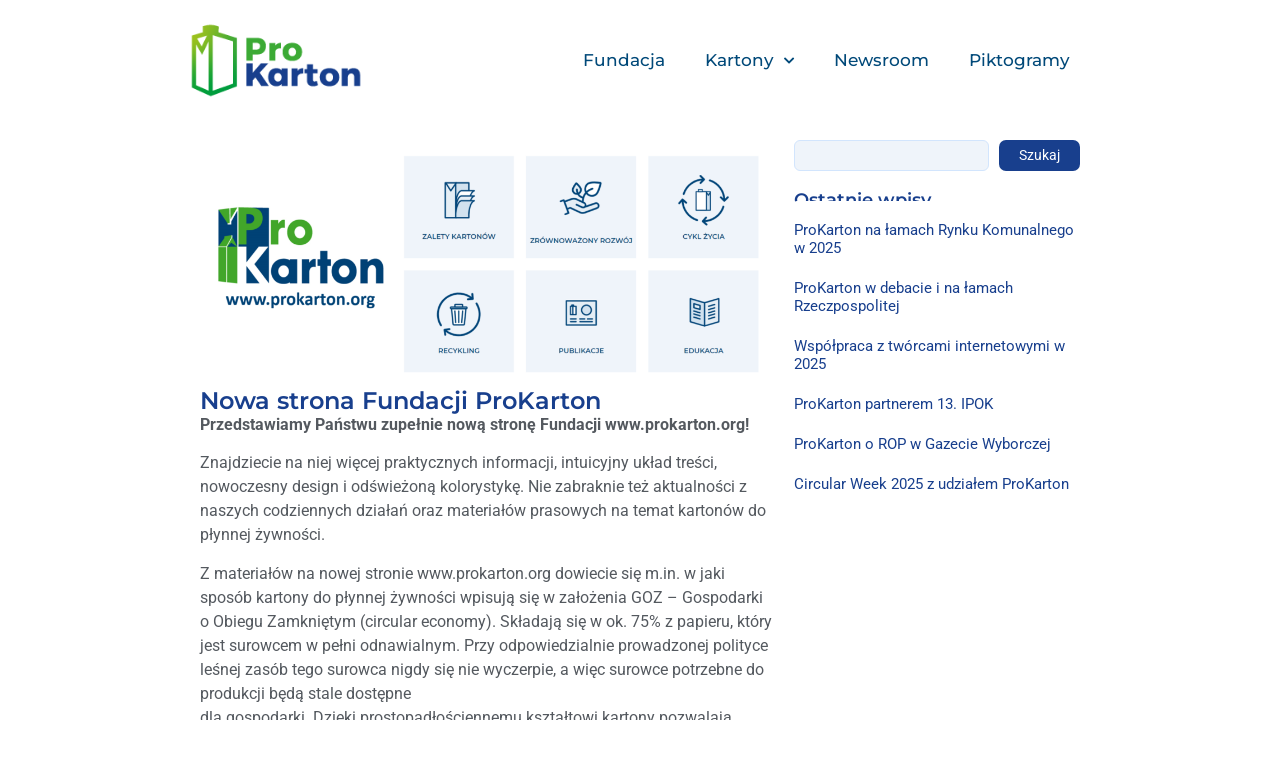

--- FILE ---
content_type: text/html; charset=UTF-8
request_url: https://prokarton.org/nowa-strona-fundacji-prokarton/
body_size: 17994
content:
<!doctype html>
<html dir="ltr" lang="pl-PL" prefix="og: https://ogp.me/ns#">
<head>
	<meta charset="UTF-8">
	<meta name="viewport" content="width=device-width, initial-scale=1">
	<link rel="profile" href="https://gmpg.org/xfn/11">
	<title>Nowa strona Fundacji ProKarton - Prokarton</title>
	<style>img:is([sizes="auto" i], [sizes^="auto," i]) { contain-intrinsic-size: 3000px 1500px }</style>
	
		<!-- All in One SEO 4.9.1 - aioseo.com -->
	<meta name="description" content="Nowy wygląd naszej strony internetowej." />
	<meta name="robots" content="max-image-preview:large" />
	<meta name="author" content="Eliza"/>
	<link rel="canonical" href="https://prokarton.org/nowa-strona-fundacji-prokarton/" />
	<meta name="generator" content="All in One SEO (AIOSEO) 4.9.1" />
		<meta property="og:locale" content="pl_PL" />
		<meta property="og:site_name" content="Prokarton - Kartony do płynnej żywności" />
		<meta property="og:type" content="article" />
		<meta property="og:title" content="Nowa strona Fundacji ProKarton - Prokarton" />
		<meta property="og:description" content="Nowy wygląd naszej strony internetowej." />
		<meta property="og:url" content="https://prokarton.org/nowa-strona-fundacji-prokarton/" />
		<meta property="og:image" content="https://prokarton.org/wp-content/uploads/2023/03/Foto-start-07-jpg.webp" />
		<meta property="og:image:secure_url" content="https://prokarton.org/wp-content/uploads/2023/03/Foto-start-07-jpg.webp" />
		<meta property="og:image:width" content="1572" />
		<meta property="og:image:height" content="523" />
		<meta property="article:published_time" content="2020-11-09T13:38:14+00:00" />
		<meta property="article:modified_time" content="2023-03-29T12:00:42+00:00" />
		<meta property="article:publisher" content="https://www.facebook.com/kartonnaturalnie/" />
		<meta name="twitter:card" content="summary_large_image" />
		<meta name="twitter:site" content="@prokarton" />
		<meta name="twitter:title" content="Nowa strona Fundacji ProKarton - Prokarton" />
		<meta name="twitter:description" content="Nowy wygląd naszej strony internetowej." />
		<meta name="twitter:creator" content="@prokarton" />
		<meta name="twitter:image" content="https://prokarton.org/wp-content/uploads/2023/03/Foto-start-07-jpg.webp" />
		<script type="application/ld+json" class="aioseo-schema">
			{"@context":"https:\/\/schema.org","@graph":[{"@type":"BlogPosting","@id":"https:\/\/prokarton.org\/nowa-strona-fundacji-prokarton\/#blogposting","name":"Nowa strona Fundacji ProKarton - Prokarton","headline":"Nowa strona Fundacji ProKarton","author":{"@id":"https:\/\/prokarton.org\/author\/proodys\/#author"},"publisher":{"@id":"https:\/\/prokarton.org\/#organization"},"image":{"@type":"ImageObject","url":"https:\/\/prokarton.org\/wp-content\/uploads\/2020\/11\/2020-11-09.png","width":1515,"height":657},"datePublished":"2020-11-09T14:38:14+01:00","dateModified":"2023-03-29T14:00:42+02:00","inLanguage":"pl-PL","mainEntityOfPage":{"@id":"https:\/\/prokarton.org\/nowa-strona-fundacji-prokarton\/#webpage"},"isPartOf":{"@id":"https:\/\/prokarton.org\/nowa-strona-fundacji-prokarton\/#webpage"},"articleSection":"Aktualno\u015bci"},{"@type":"BreadcrumbList","@id":"https:\/\/prokarton.org\/nowa-strona-fundacji-prokarton\/#breadcrumblist","itemListElement":[{"@type":"ListItem","@id":"https:\/\/prokarton.org#listItem","position":1,"name":"Home","item":"https:\/\/prokarton.org","nextItem":{"@type":"ListItem","@id":"https:\/\/prokarton.org\/category\/aktualnosci\/#listItem","name":"Aktualno\u015bci"}},{"@type":"ListItem","@id":"https:\/\/prokarton.org\/category\/aktualnosci\/#listItem","position":2,"name":"Aktualno\u015bci","item":"https:\/\/prokarton.org\/category\/aktualnosci\/","nextItem":{"@type":"ListItem","@id":"https:\/\/prokarton.org\/nowa-strona-fundacji-prokarton\/#listItem","name":"Nowa strona Fundacji ProKarton"},"previousItem":{"@type":"ListItem","@id":"https:\/\/prokarton.org#listItem","name":"Home"}},{"@type":"ListItem","@id":"https:\/\/prokarton.org\/nowa-strona-fundacji-prokarton\/#listItem","position":3,"name":"Nowa strona Fundacji ProKarton","previousItem":{"@type":"ListItem","@id":"https:\/\/prokarton.org\/category\/aktualnosci\/#listItem","name":"Aktualno\u015bci"}}]},{"@type":"Organization","@id":"https:\/\/prokarton.org\/#organization","name":"Fundacja ProKarton","description":"Kartony do p\u0142ynnej \u017cywno\u015bci","url":"https:\/\/prokarton.org\/","telephone":"+48223325748","logo":{"@type":"ImageObject","url":"https:\/\/prokarton.org\/wp-content\/uploads\/2020\/07\/Prokarton-logo-web-100.png","@id":"https:\/\/prokarton.org\/nowa-strona-fundacji-prokarton\/#organizationLogo","width":208,"height":100},"image":{"@id":"https:\/\/prokarton.org\/nowa-strona-fundacji-prokarton\/#organizationLogo"},"sameAs":["https:\/\/www.facebook.com\/kartonnaturalnie\/","https:\/\/twitter.com\/prokarton","https:\/\/www.youtube.com\/channel\/UCawn1FkgNaDZmXXicqqT-2A","https:\/\/www.linkedin.com\/company\/37551321\/"]},{"@type":"Person","@id":"https:\/\/prokarton.org\/author\/proodys\/#author","url":"https:\/\/prokarton.org\/author\/proodys\/","name":"Eliza","image":{"@type":"ImageObject","@id":"https:\/\/prokarton.org\/nowa-strona-fundacji-prokarton\/#authorImage","url":"https:\/\/secure.gravatar.com\/avatar\/3124beb949da1f6140c1a027695923b78a73506acb9834e1ab4239ed13d86b4f?s=96&d=mm&r=g","width":96,"height":96,"caption":"Eliza"}},{"@type":"WebPage","@id":"https:\/\/prokarton.org\/nowa-strona-fundacji-prokarton\/#webpage","url":"https:\/\/prokarton.org\/nowa-strona-fundacji-prokarton\/","name":"Nowa strona Fundacji ProKarton - Prokarton","description":"Nowy wygl\u0105d naszej strony internetowej.","inLanguage":"pl-PL","isPartOf":{"@id":"https:\/\/prokarton.org\/#website"},"breadcrumb":{"@id":"https:\/\/prokarton.org\/nowa-strona-fundacji-prokarton\/#breadcrumblist"},"author":{"@id":"https:\/\/prokarton.org\/author\/proodys\/#author"},"creator":{"@id":"https:\/\/prokarton.org\/author\/proodys\/#author"},"image":{"@type":"ImageObject","url":"https:\/\/prokarton.org\/wp-content\/uploads\/2020\/11\/2020-11-09.png","@id":"https:\/\/prokarton.org\/nowa-strona-fundacji-prokarton\/#mainImage","width":1515,"height":657},"primaryImageOfPage":{"@id":"https:\/\/prokarton.org\/nowa-strona-fundacji-prokarton\/#mainImage"},"datePublished":"2020-11-09T14:38:14+01:00","dateModified":"2023-03-29T14:00:42+02:00"},{"@type":"WebSite","@id":"https:\/\/prokarton.org\/#website","url":"https:\/\/prokarton.org\/","name":"Prokarton","description":"Kartony do p\u0142ynnej \u017cywno\u015bci","inLanguage":"pl-PL","publisher":{"@id":"https:\/\/prokarton.org\/#organization"}}]}
		</script>
		<!-- All in One SEO -->


<link rel="alternate" type="application/rss+xml" title="Prokarton &raquo; Kanał z wpisami" href="https://prokarton.org/feed/" />
<link rel="alternate" type="application/rss+xml" title="Prokarton &raquo; Kanał z komentarzami" href="https://prokarton.org/comments/feed/" />
		<!-- This site uses the Google Analytics by MonsterInsights plugin v9.10.0 - Using Analytics tracking - https://www.monsterinsights.com/ -->
		<!-- Note: MonsterInsights is not currently configured on this site. The site owner needs to authenticate with Google Analytics in the MonsterInsights settings panel. -->
					<!-- No tracking code set -->
				<!-- / Google Analytics by MonsterInsights -->
		<style id='wp-emoji-styles-inline-css'>

	img.wp-smiley, img.emoji {
		display: inline !important;
		border: none !important;
		box-shadow: none !important;
		height: 1em !important;
		width: 1em !important;
		margin: 0 0.07em !important;
		vertical-align: -0.1em !important;
		background: none !important;
		padding: 0 !important;
	}
</style>
<link rel='stylesheet' id='wp-block-library-css' href='https://prokarton.org/wp-includes/css/dist/block-library/style.min.css?ver=6.8.3' media='all' />
<style id='classic-theme-styles-inline-css'>
/*! This file is auto-generated */
.wp-block-button__link{color:#fff;background-color:#32373c;border-radius:9999px;box-shadow:none;text-decoration:none;padding:calc(.667em + 2px) calc(1.333em + 2px);font-size:1.125em}.wp-block-file__button{background:#32373c;color:#fff;text-decoration:none}
</style>
<link rel='stylesheet' id='aioseo/css/src/vue/standalone/blocks/table-of-contents/global.scss-css' href='https://prokarton.org/wp-content/plugins/all-in-one-seo-pack/dist/Lite/assets/css/table-of-contents/global.e90f6d47.css?ver=4.9.1' media='all' />
<style id='global-styles-inline-css'>
:root{--wp--preset--aspect-ratio--square: 1;--wp--preset--aspect-ratio--4-3: 4/3;--wp--preset--aspect-ratio--3-4: 3/4;--wp--preset--aspect-ratio--3-2: 3/2;--wp--preset--aspect-ratio--2-3: 2/3;--wp--preset--aspect-ratio--16-9: 16/9;--wp--preset--aspect-ratio--9-16: 9/16;--wp--preset--color--black: #000000;--wp--preset--color--cyan-bluish-gray: #abb8c3;--wp--preset--color--white: #ffffff;--wp--preset--color--pale-pink: #f78da7;--wp--preset--color--vivid-red: #cf2e2e;--wp--preset--color--luminous-vivid-orange: #ff6900;--wp--preset--color--luminous-vivid-amber: #fcb900;--wp--preset--color--light-green-cyan: #7bdcb5;--wp--preset--color--vivid-green-cyan: #00d084;--wp--preset--color--pale-cyan-blue: #8ed1fc;--wp--preset--color--vivid-cyan-blue: #0693e3;--wp--preset--color--vivid-purple: #9b51e0;--wp--preset--gradient--vivid-cyan-blue-to-vivid-purple: linear-gradient(135deg,rgba(6,147,227,1) 0%,rgb(155,81,224) 100%);--wp--preset--gradient--light-green-cyan-to-vivid-green-cyan: linear-gradient(135deg,rgb(122,220,180) 0%,rgb(0,208,130) 100%);--wp--preset--gradient--luminous-vivid-amber-to-luminous-vivid-orange: linear-gradient(135deg,rgba(252,185,0,1) 0%,rgba(255,105,0,1) 100%);--wp--preset--gradient--luminous-vivid-orange-to-vivid-red: linear-gradient(135deg,rgba(255,105,0,1) 0%,rgb(207,46,46) 100%);--wp--preset--gradient--very-light-gray-to-cyan-bluish-gray: linear-gradient(135deg,rgb(238,238,238) 0%,rgb(169,184,195) 100%);--wp--preset--gradient--cool-to-warm-spectrum: linear-gradient(135deg,rgb(74,234,220) 0%,rgb(151,120,209) 20%,rgb(207,42,186) 40%,rgb(238,44,130) 60%,rgb(251,105,98) 80%,rgb(254,248,76) 100%);--wp--preset--gradient--blush-light-purple: linear-gradient(135deg,rgb(255,206,236) 0%,rgb(152,150,240) 100%);--wp--preset--gradient--blush-bordeaux: linear-gradient(135deg,rgb(254,205,165) 0%,rgb(254,45,45) 50%,rgb(107,0,62) 100%);--wp--preset--gradient--luminous-dusk: linear-gradient(135deg,rgb(255,203,112) 0%,rgb(199,81,192) 50%,rgb(65,88,208) 100%);--wp--preset--gradient--pale-ocean: linear-gradient(135deg,rgb(255,245,203) 0%,rgb(182,227,212) 50%,rgb(51,167,181) 100%);--wp--preset--gradient--electric-grass: linear-gradient(135deg,rgb(202,248,128) 0%,rgb(113,206,126) 100%);--wp--preset--gradient--midnight: linear-gradient(135deg,rgb(2,3,129) 0%,rgb(40,116,252) 100%);--wp--preset--font-size--small: 13px;--wp--preset--font-size--medium: 20px;--wp--preset--font-size--large: 36px;--wp--preset--font-size--x-large: 42px;--wp--preset--spacing--20: 0.44rem;--wp--preset--spacing--30: 0.67rem;--wp--preset--spacing--40: 1rem;--wp--preset--spacing--50: 1.5rem;--wp--preset--spacing--60: 2.25rem;--wp--preset--spacing--70: 3.38rem;--wp--preset--spacing--80: 5.06rem;--wp--preset--shadow--natural: 6px 6px 9px rgba(0, 0, 0, 0.2);--wp--preset--shadow--deep: 12px 12px 50px rgba(0, 0, 0, 0.4);--wp--preset--shadow--sharp: 6px 6px 0px rgba(0, 0, 0, 0.2);--wp--preset--shadow--outlined: 6px 6px 0px -3px rgba(255, 255, 255, 1), 6px 6px rgba(0, 0, 0, 1);--wp--preset--shadow--crisp: 6px 6px 0px rgba(0, 0, 0, 1);}:where(.is-layout-flex){gap: 0.5em;}:where(.is-layout-grid){gap: 0.5em;}body .is-layout-flex{display: flex;}.is-layout-flex{flex-wrap: wrap;align-items: center;}.is-layout-flex > :is(*, div){margin: 0;}body .is-layout-grid{display: grid;}.is-layout-grid > :is(*, div){margin: 0;}:where(.wp-block-columns.is-layout-flex){gap: 2em;}:where(.wp-block-columns.is-layout-grid){gap: 2em;}:where(.wp-block-post-template.is-layout-flex){gap: 1.25em;}:where(.wp-block-post-template.is-layout-grid){gap: 1.25em;}.has-black-color{color: var(--wp--preset--color--black) !important;}.has-cyan-bluish-gray-color{color: var(--wp--preset--color--cyan-bluish-gray) !important;}.has-white-color{color: var(--wp--preset--color--white) !important;}.has-pale-pink-color{color: var(--wp--preset--color--pale-pink) !important;}.has-vivid-red-color{color: var(--wp--preset--color--vivid-red) !important;}.has-luminous-vivid-orange-color{color: var(--wp--preset--color--luminous-vivid-orange) !important;}.has-luminous-vivid-amber-color{color: var(--wp--preset--color--luminous-vivid-amber) !important;}.has-light-green-cyan-color{color: var(--wp--preset--color--light-green-cyan) !important;}.has-vivid-green-cyan-color{color: var(--wp--preset--color--vivid-green-cyan) !important;}.has-pale-cyan-blue-color{color: var(--wp--preset--color--pale-cyan-blue) !important;}.has-vivid-cyan-blue-color{color: var(--wp--preset--color--vivid-cyan-blue) !important;}.has-vivid-purple-color{color: var(--wp--preset--color--vivid-purple) !important;}.has-black-background-color{background-color: var(--wp--preset--color--black) !important;}.has-cyan-bluish-gray-background-color{background-color: var(--wp--preset--color--cyan-bluish-gray) !important;}.has-white-background-color{background-color: var(--wp--preset--color--white) !important;}.has-pale-pink-background-color{background-color: var(--wp--preset--color--pale-pink) !important;}.has-vivid-red-background-color{background-color: var(--wp--preset--color--vivid-red) !important;}.has-luminous-vivid-orange-background-color{background-color: var(--wp--preset--color--luminous-vivid-orange) !important;}.has-luminous-vivid-amber-background-color{background-color: var(--wp--preset--color--luminous-vivid-amber) !important;}.has-light-green-cyan-background-color{background-color: var(--wp--preset--color--light-green-cyan) !important;}.has-vivid-green-cyan-background-color{background-color: var(--wp--preset--color--vivid-green-cyan) !important;}.has-pale-cyan-blue-background-color{background-color: var(--wp--preset--color--pale-cyan-blue) !important;}.has-vivid-cyan-blue-background-color{background-color: var(--wp--preset--color--vivid-cyan-blue) !important;}.has-vivid-purple-background-color{background-color: var(--wp--preset--color--vivid-purple) !important;}.has-black-border-color{border-color: var(--wp--preset--color--black) !important;}.has-cyan-bluish-gray-border-color{border-color: var(--wp--preset--color--cyan-bluish-gray) !important;}.has-white-border-color{border-color: var(--wp--preset--color--white) !important;}.has-pale-pink-border-color{border-color: var(--wp--preset--color--pale-pink) !important;}.has-vivid-red-border-color{border-color: var(--wp--preset--color--vivid-red) !important;}.has-luminous-vivid-orange-border-color{border-color: var(--wp--preset--color--luminous-vivid-orange) !important;}.has-luminous-vivid-amber-border-color{border-color: var(--wp--preset--color--luminous-vivid-amber) !important;}.has-light-green-cyan-border-color{border-color: var(--wp--preset--color--light-green-cyan) !important;}.has-vivid-green-cyan-border-color{border-color: var(--wp--preset--color--vivid-green-cyan) !important;}.has-pale-cyan-blue-border-color{border-color: var(--wp--preset--color--pale-cyan-blue) !important;}.has-vivid-cyan-blue-border-color{border-color: var(--wp--preset--color--vivid-cyan-blue) !important;}.has-vivid-purple-border-color{border-color: var(--wp--preset--color--vivid-purple) !important;}.has-vivid-cyan-blue-to-vivid-purple-gradient-background{background: var(--wp--preset--gradient--vivid-cyan-blue-to-vivid-purple) !important;}.has-light-green-cyan-to-vivid-green-cyan-gradient-background{background: var(--wp--preset--gradient--light-green-cyan-to-vivid-green-cyan) !important;}.has-luminous-vivid-amber-to-luminous-vivid-orange-gradient-background{background: var(--wp--preset--gradient--luminous-vivid-amber-to-luminous-vivid-orange) !important;}.has-luminous-vivid-orange-to-vivid-red-gradient-background{background: var(--wp--preset--gradient--luminous-vivid-orange-to-vivid-red) !important;}.has-very-light-gray-to-cyan-bluish-gray-gradient-background{background: var(--wp--preset--gradient--very-light-gray-to-cyan-bluish-gray) !important;}.has-cool-to-warm-spectrum-gradient-background{background: var(--wp--preset--gradient--cool-to-warm-spectrum) !important;}.has-blush-light-purple-gradient-background{background: var(--wp--preset--gradient--blush-light-purple) !important;}.has-blush-bordeaux-gradient-background{background: var(--wp--preset--gradient--blush-bordeaux) !important;}.has-luminous-dusk-gradient-background{background: var(--wp--preset--gradient--luminous-dusk) !important;}.has-pale-ocean-gradient-background{background: var(--wp--preset--gradient--pale-ocean) !important;}.has-electric-grass-gradient-background{background: var(--wp--preset--gradient--electric-grass) !important;}.has-midnight-gradient-background{background: var(--wp--preset--gradient--midnight) !important;}.has-small-font-size{font-size: var(--wp--preset--font-size--small) !important;}.has-medium-font-size{font-size: var(--wp--preset--font-size--medium) !important;}.has-large-font-size{font-size: var(--wp--preset--font-size--large) !important;}.has-x-large-font-size{font-size: var(--wp--preset--font-size--x-large) !important;}
:where(.wp-block-post-template.is-layout-flex){gap: 1.25em;}:where(.wp-block-post-template.is-layout-grid){gap: 1.25em;}
:where(.wp-block-columns.is-layout-flex){gap: 2em;}:where(.wp-block-columns.is-layout-grid){gap: 2em;}
:root :where(.wp-block-pullquote){font-size: 1.5em;line-height: 1.6;}
</style>
<link rel='stylesheet' id='hello-elementor-css' href='https://prokarton.org/wp-content/themes/hello-elementor/style.min.css?ver=3.1.1' media='all' />
<link rel='stylesheet' id='hello-elementor-theme-style-css' href='https://prokarton.org/wp-content/themes/hello-elementor/theme.min.css?ver=3.1.1' media='all' />
<link rel='stylesheet' id='hello-elementor-header-footer-css' href='https://prokarton.org/wp-content/themes/hello-elementor/header-footer.min.css?ver=3.1.1' media='all' />
<link rel='stylesheet' id='elementor-frontend-css' href='https://prokarton.org/wp-content/uploads/elementor/css/custom-frontend.min.css?ver=1768350826' media='all' />
<link rel='stylesheet' id='widget-nav-menu-css' href='https://prokarton.org/wp-content/uploads/elementor/css/custom-pro-widget-nav-menu.min.css?ver=1768350827' media='all' />
<link rel='stylesheet' id='widget-social-icons-css' href='https://prokarton.org/wp-content/plugins/elementor/assets/css/widget-social-icons.min.css?ver=3.29.0' media='all' />
<link rel='stylesheet' id='e-apple-webkit-css' href='https://prokarton.org/wp-content/uploads/elementor/css/custom-apple-webkit.min.css?ver=1768350826' media='all' />
<link rel='stylesheet' id='widget-image-css' href='https://prokarton.org/wp-content/plugins/elementor/assets/css/widget-image.min.css?ver=3.29.0' media='all' />
<link rel='stylesheet' id='widget-heading-css' href='https://prokarton.org/wp-content/plugins/elementor/assets/css/widget-heading.min.css?ver=3.29.0' media='all' />
<link rel='stylesheet' id='widget-icon-list-css' href='https://prokarton.org/wp-content/uploads/elementor/css/custom-widget-icon-list.min.css?ver=1768350826' media='all' />
<link rel='stylesheet' id='widget-post-navigation-css' href='https://prokarton.org/wp-content/plugins/elementor-pro/assets/css/widget-post-navigation.min.css?ver=3.29.0' media='all' />
<link rel='stylesheet' id='widget-search-css' href='https://prokarton.org/wp-content/plugins/elementor-pro/assets/css/widget-search.min.css?ver=3.29.0' media='all' />
<link rel='stylesheet' id='widget-posts-css' href='https://prokarton.org/wp-content/plugins/elementor-pro/assets/css/widget-posts.min.css?ver=3.29.0' media='all' />
<link rel='stylesheet' id='elementor-icons-css' href='https://prokarton.org/wp-content/plugins/elementor/assets/lib/eicons/css/elementor-icons.min.css?ver=5.40.0' media='all' />
<link rel='stylesheet' id='elementor-post-10-css' href='https://prokarton.org/wp-content/uploads/elementor/css/post-10.css?ver=1768350827' media='all' />
<link rel='stylesheet' id='elementor-post-23-css' href='https://prokarton.org/wp-content/uploads/elementor/css/post-23.css?ver=1768350827' media='all' />
<link rel='stylesheet' id='elementor-post-85-css' href='https://prokarton.org/wp-content/uploads/elementor/css/post-85.css?ver=1768350827' media='all' />
<link rel='stylesheet' id='elementor-post-3986-css' href='https://prokarton.org/wp-content/uploads/elementor/css/post-3986.css?ver=1768352092' media='all' />
<link rel='stylesheet' id='eael-general-css' href='https://prokarton.org/wp-content/plugins/essential-addons-for-elementor-lite/assets/front-end/css/view/general.min.css?ver=6.5.7' media='all' />
<link rel='stylesheet' id='elementor-gf-local-montserrat-css' href='https://prokarton.org/wp-content/uploads/elementor/google-fonts/css/montserrat.css?ver=1743071805' media='all' />
<link rel='stylesheet' id='elementor-gf-local-roboto-css' href='https://prokarton.org/wp-content/uploads/elementor/google-fonts/css/roboto.css?ver=1743071811' media='all' />
<link rel='stylesheet' id='elementor-icons-shared-0-css' href='https://prokarton.org/wp-content/plugins/elementor/assets/lib/font-awesome/css/fontawesome.min.css?ver=5.15.3' media='all' />
<link rel='stylesheet' id='elementor-icons-fa-solid-css' href='https://prokarton.org/wp-content/plugins/elementor/assets/lib/font-awesome/css/solid.min.css?ver=5.15.3' media='all' />
<link rel='stylesheet' id='elementor-icons-fa-brands-css' href='https://prokarton.org/wp-content/plugins/elementor/assets/lib/font-awesome/css/brands.min.css?ver=5.15.3' media='all' />
<script src="https://prokarton.org/wp-includes/js/jquery/jquery.min.js?ver=3.7.1" id="jquery-core-js" data-rocket-defer defer></script>
<script defer='defer' src="https://prokarton.org/wp-includes/js/jquery/jquery-migrate.min.js?ver=3.4.1" id="jquery-migrate-js"></script>
<link rel="https://api.w.org/" href="https://prokarton.org/wp-json/" /><link rel="alternate" title="JSON" type="application/json" href="https://prokarton.org/wp-json/wp/v2/posts/1067" /><link rel="EditURI" type="application/rsd+xml" title="RSD" href="https://prokarton.org/xmlrpc.php?rsd" />
<meta name="generator" content="WordPress 6.8.3" />
<link rel='shortlink' href='https://prokarton.org/?p=1067' />
<link rel="alternate" title="oEmbed (JSON)" type="application/json+oembed" href="https://prokarton.org/wp-json/oembed/1.0/embed?url=https%3A%2F%2Fprokarton.org%2Fnowa-strona-fundacji-prokarton%2F" />
<link rel="alternate" title="oEmbed (XML)" type="text/xml+oembed" href="https://prokarton.org/wp-json/oembed/1.0/embed?url=https%3A%2F%2Fprokarton.org%2Fnowa-strona-fundacji-prokarton%2F&#038;format=xml" />

		<!-- GA Google Analytics @ https://m0n.co/ga -->
		<script async src="https://www.googletagmanager.com/gtag/js?id=UA-65409708-1"></script>
		<script>
			window.dataLayer = window.dataLayer || [];
			function gtag(){dataLayer.push(arguments);}
			gtag('js', new Date());
			gtag('config', 'UA-65409708-1');
		</script>

	<meta name="generator" content="performance-lab 4.0.0; plugins: ">
<meta name="generator" content="Elementor 3.29.0; features: e_local_google_fonts, e_element_cache; settings: css_print_method-external, google_font-enabled, font_display-swap">
			<style>
				.e-con.e-parent:nth-of-type(n+4):not(.e-lazyloaded):not(.e-no-lazyload),
				.e-con.e-parent:nth-of-type(n+4):not(.e-lazyloaded):not(.e-no-lazyload) * {
					background-image: none !important;
				}
				@media screen and (max-height: 1024px) {
					.e-con.e-parent:nth-of-type(n+3):not(.e-lazyloaded):not(.e-no-lazyload),
					.e-con.e-parent:nth-of-type(n+3):not(.e-lazyloaded):not(.e-no-lazyload) * {
						background-image: none !important;
					}
				}
				@media screen and (max-height: 640px) {
					.e-con.e-parent:nth-of-type(n+2):not(.e-lazyloaded):not(.e-no-lazyload),
					.e-con.e-parent:nth-of-type(n+2):not(.e-lazyloaded):not(.e-no-lazyload) * {
						background-image: none !important;
					}
				}
			</style>
			<link rel="icon" href="https://prokarton.org/wp-content/uploads/2024/01/cropped-Prokarton-logo-rgb-favi-32x32.png" sizes="32x32" />
<link rel="icon" href="https://prokarton.org/wp-content/uploads/2024/01/cropped-Prokarton-logo-rgb-favi-192x192.png" sizes="192x192" />
<link rel="apple-touch-icon" href="https://prokarton.org/wp-content/uploads/2024/01/cropped-Prokarton-logo-rgb-favi-180x180.png" />
<meta name="msapplication-TileImage" content="https://prokarton.org/wp-content/uploads/2024/01/cropped-Prokarton-logo-rgb-favi-270x270.png" />
<noscript><style id="rocket-lazyload-nojs-css">.rll-youtube-player, [data-lazy-src]{display:none !important;}</style></noscript><style id="wpr-lazyload-bg-container"></style><style id="wpr-lazyload-bg-exclusion"></style>
<noscript>
<style id="wpr-lazyload-bg-nostyle"></style>
</noscript>
<script type="application/javascript">const rocket_pairs = []; const rocket_excluded_pairs = [];</script><meta name="generator" content="WP Rocket 3.18.3" data-wpr-features="wpr_lazyload_css_bg_img wpr_defer_js wpr_lazyload_images wpr_lazyload_iframes wpr_preload_links wpr_desktop" /></head>
<body class="wp-singular post-template-default single single-post postid-1067 single-format-standard wp-custom-logo wp-theme-hello-elementor elementor-default elementor-kit-10 elementor-page-3986">


<a class="skip-link screen-reader-text" href="#content">Przejdź do treści</a>

		<div data-rocket-location-hash="dc826bad58d02766aaa8bbd76e051b9c" data-elementor-type="header" data-elementor-id="23" class="elementor elementor-23 elementor-location-header" data-elementor-post-type="elementor_library">
					<section class="elementor-section elementor-top-section elementor-element elementor-element-107cc751 elementor-section-height-min-height elementor-section-content-middle elementor-hidden-desktop elementor-hidden-tablet elementor-hidden-mobile elementor-section-boxed elementor-section-height-default elementor-section-items-middle" data-id="107cc751" data-element_type="section" data-settings="{&quot;background_background&quot;:&quot;classic&quot;}">
						<div data-rocket-location-hash="0b3376bad69c5a64f5d59c7096455786" class="elementor-container elementor-column-gap-no">
					<div class="elementor-column elementor-col-50 elementor-top-column elementor-element elementor-element-76f9103b" data-id="76f9103b" data-element_type="column">
			<div class="elementor-widget-wrap elementor-element-populated">
						<div class="elementor-element elementor-element-964a841 elementor-nav-menu__align-end elementor-nav-menu--dropdown-none elementor-widget elementor-widget-nav-menu" data-id="964a841" data-element_type="widget" data-settings="{&quot;layout&quot;:&quot;horizontal&quot;,&quot;submenu_icon&quot;:{&quot;value&quot;:&quot;&lt;i class=\&quot;fas fa-caret-down\&quot;&gt;&lt;\/i&gt;&quot;,&quot;library&quot;:&quot;fa-solid&quot;}}" data-widget_type="nav-menu.default">
				<div class="elementor-widget-container">
								<nav aria-label="Menu" class="elementor-nav-menu--main elementor-nav-menu__container elementor-nav-menu--layout-horizontal e--pointer-background e--animation-fade">
				<ul id="menu-1-964a841" class="elementor-nav-menu"><li class="menu-item menu-item-type-post_type menu-item-object-page menu-item-490"><a href="https://prokarton.org/prawo/" class="elementor-item">Prawo</a></li>
<li class="menu-item menu-item-type-post_type menu-item-object-page menu-item-424"><a href="https://prokarton.org/?page_id=393" class="elementor-item">Edukacja</a></li>
<li class="menu-item menu-item-type-post_type menu-item-object-page menu-item-495"><a href="https://prokarton.org/biuro-prasowe/" class="elementor-item">Biuro prasowe</a></li>
</ul>			</nav>
						<nav class="elementor-nav-menu--dropdown elementor-nav-menu__container" aria-hidden="true">
				<ul id="menu-2-964a841" class="elementor-nav-menu"><li class="menu-item menu-item-type-post_type menu-item-object-page menu-item-490"><a href="https://prokarton.org/prawo/" class="elementor-item" tabindex="-1">Prawo</a></li>
<li class="menu-item menu-item-type-post_type menu-item-object-page menu-item-424"><a href="https://prokarton.org/?page_id=393" class="elementor-item" tabindex="-1">Edukacja</a></li>
<li class="menu-item menu-item-type-post_type menu-item-object-page menu-item-495"><a href="https://prokarton.org/biuro-prasowe/" class="elementor-item" tabindex="-1">Biuro prasowe</a></li>
</ul>			</nav>
						</div>
				</div>
					</div>
		</div>
				<div class="elementor-column elementor-col-50 elementor-top-column elementor-element elementor-element-77e32ba2 elementor-hidden-phone" data-id="77e32ba2" data-element_type="column">
			<div class="elementor-widget-wrap elementor-element-populated">
						<div class="elementor-element elementor-element-59efb6bb e-grid-align-right elementor-shape-square e-grid-align-mobile-center elementor-grid-0 elementor-widget elementor-widget-social-icons" data-id="59efb6bb" data-element_type="widget" data-widget_type="social-icons.default">
				<div class="elementor-widget-container">
							<div class="elementor-social-icons-wrapper elementor-grid" role="list">
							<span class="elementor-grid-item" role="listitem">
					<a class="elementor-icon elementor-social-icon elementor-social-icon-facebook-f elementor-repeater-item-5646027" href="https://www.facebook.com/kartonnaturalnie/" target="_blank">
						<span class="elementor-screen-only">Facebook-f</span>
						<i class="fab fa-facebook-f"></i>					</a>
				</span>
							<span class="elementor-grid-item" role="listitem">
					<a class="elementor-icon elementor-social-icon elementor-social-icon- elementor-repeater-item-72bc942" href="https://twitter.com/prokarton" target="_blank">
						<span class="elementor-screen-only"></span>
						<svg xmlns="http://www.w3.org/2000/svg" xmlns:xlink="http://www.w3.org/1999/xlink" id="Warstwa_1" x="0px" y="0px" viewBox="0 0 1200 1227" style="enable-background:new 0 0 1200 1227;" xml:space="preserve"><path d="M714.2,519.3L1160.9,0H1055L667.1,450.9L357.3,0H0l468.5,681.8L0,1226.4h105.9l409.6-476.2l327.2,476.2H1200L714.2,519.3 L714.2,519.3z M569.2,687.8l-47.5-67.9L144,79.7h162.6l304.8,436l47.5,67.9l396.2,566.7H892.5L569.2,687.8L569.2,687.8z"></path></svg>					</a>
				</span>
							<span class="elementor-grid-item" role="listitem">
					<a class="elementor-icon elementor-social-icon elementor-social-icon-youtube elementor-repeater-item-4b27cd1" href="https://www.youtube.com/channel/UCawn1FkgNaDZmXXicqqT-2A" target="_blank">
						<span class="elementor-screen-only">Youtube</span>
						<i class="fab fa-youtube"></i>					</a>
				</span>
							<span class="elementor-grid-item" role="listitem">
					<a class="elementor-icon elementor-social-icon elementor-social-icon-linkedin elementor-repeater-item-96bd910" href="https://www.linkedin.com/company/37551321/" target="_blank">
						<span class="elementor-screen-only">Linkedin</span>
						<i class="fab fa-linkedin"></i>					</a>
				</span>
					</div>
						</div>
				</div>
					</div>
		</div>
					</div>
		</section>
				<section data-rocket-location-hash="b06c1a1742dcecc19f97b2419197e895" class="elementor-section elementor-top-section elementor-element elementor-element-5d5ee231 elementor-section-content-middle elementor-section-height-min-height elementor-section-boxed elementor-section-height-default elementor-section-items-middle" data-id="5d5ee231" data-element_type="section">
						<div data-rocket-location-hash="454d71d7a359e26742fd2e85b3b45169" class="elementor-container elementor-column-gap-no">
					<div class="elementor-column elementor-col-50 elementor-top-column elementor-element elementor-element-6a05ee7a" data-id="6a05ee7a" data-element_type="column">
			<div class="elementor-widget-wrap elementor-element-populated">
						<div class="elementor-element elementor-element-6139327e elementor-widget elementor-widget-theme-site-logo elementor-widget-image" data-id="6139327e" data-element_type="widget" data-widget_type="theme-site-logo.default">
				<div class="elementor-widget-container">
											<a href="https://prokarton.org">
			<img width="208" height="93" src="data:image/svg+xml,%3Csvg%20xmlns='http://www.w3.org/2000/svg'%20viewBox='0%200%20208%2093'%3E%3C/svg%3E" class="attachment-full size-full wp-image-2404" alt="" data-lazy-src="https://prokarton.org/wp-content/uploads/2020/06/Prokarton-logo-NEWweb.png" /><noscript><img width="208" height="93" src="https://prokarton.org/wp-content/uploads/2020/06/Prokarton-logo-NEWweb.png" class="attachment-full size-full wp-image-2404" alt="" /></noscript>				</a>
											</div>
				</div>
					</div>
		</div>
				<div class="elementor-column elementor-col-50 elementor-top-column elementor-element elementor-element-13c160b" data-id="13c160b" data-element_type="column">
			<div class="elementor-widget-wrap elementor-element-populated">
						<div class="elementor-element elementor-element-64c6d33 elementor-nav-menu__align-end elementor-widget-mobile__width-initial elementor-nav-menu--dropdown-tablet elementor-nav-menu__text-align-aside elementor-nav-menu--toggle elementor-nav-menu--burger elementor-widget elementor-widget-nav-menu" data-id="64c6d33" data-element_type="widget" data-settings="{&quot;submenu_icon&quot;:{&quot;value&quot;:&quot;&lt;i class=\&quot;fas fa-chevron-down\&quot;&gt;&lt;\/i&gt;&quot;,&quot;library&quot;:&quot;fa-solid&quot;},&quot;layout&quot;:&quot;horizontal&quot;,&quot;toggle&quot;:&quot;burger&quot;}" data-widget_type="nav-menu.default">
				<div class="elementor-widget-container">
								<nav aria-label="Menu" class="elementor-nav-menu--main elementor-nav-menu__container elementor-nav-menu--layout-horizontal e--pointer-text e--animation-none">
				<ul id="menu-1-64c6d33" class="elementor-nav-menu"><li class="menu-item menu-item-type-post_type menu-item-object-page menu-item-387"><a href="https://prokarton.org/o-nas/" class="elementor-item">Fundacja</a></li>
<li class="menu-item menu-item-type-custom menu-item-object-custom menu-item-has-children menu-item-410"><a href="#" class="elementor-item elementor-item-anchor">Kartony</a>
<ul class="sub-menu elementor-nav-menu--dropdown">
	<li class="menu-item menu-item-type-post_type menu-item-object-page menu-item-411"><a href="https://prokarton.org/zalety-kartonow/" class="elementor-sub-item">Zalety</a></li>
	<li class="menu-item menu-item-type-post_type menu-item-object-page menu-item-412"><a href="https://prokarton.org/cykl-zycia/" class="elementor-sub-item">Cykl życia</a></li>
	<li class="menu-item menu-item-type-post_type menu-item-object-page menu-item-413"><a href="https://prokarton.org/recykling/" class="elementor-sub-item">Recykling</a></li>
</ul>
</li>
<li class="menu-item menu-item-type-post_type menu-item-object-page menu-item-4096"><a href="https://prokarton.org/newsroom/" class="elementor-item">Newsroom</a></li>
<li class="menu-item menu-item-type-post_type menu-item-object-page menu-item-1876"><a href="https://prokarton.org/oznaczenia-na-kartony/" class="elementor-item">Piktogramy</a></li>
</ul>			</nav>
					<div class="elementor-menu-toggle" role="button" tabindex="0" aria-label="Menu Toggle" aria-expanded="false">
			<i aria-hidden="true" role="presentation" class="elementor-menu-toggle__icon--open eicon-menu-bar"></i><i aria-hidden="true" role="presentation" class="elementor-menu-toggle__icon--close eicon-close"></i>		</div>
					<nav class="elementor-nav-menu--dropdown elementor-nav-menu__container" aria-hidden="true">
				<ul id="menu-2-64c6d33" class="elementor-nav-menu"><li class="menu-item menu-item-type-post_type menu-item-object-page menu-item-387"><a href="https://prokarton.org/o-nas/" class="elementor-item" tabindex="-1">Fundacja</a></li>
<li class="menu-item menu-item-type-custom menu-item-object-custom menu-item-has-children menu-item-410"><a href="#" class="elementor-item elementor-item-anchor" tabindex="-1">Kartony</a>
<ul class="sub-menu elementor-nav-menu--dropdown">
	<li class="menu-item menu-item-type-post_type menu-item-object-page menu-item-411"><a href="https://prokarton.org/zalety-kartonow/" class="elementor-sub-item" tabindex="-1">Zalety</a></li>
	<li class="menu-item menu-item-type-post_type menu-item-object-page menu-item-412"><a href="https://prokarton.org/cykl-zycia/" class="elementor-sub-item" tabindex="-1">Cykl życia</a></li>
	<li class="menu-item menu-item-type-post_type menu-item-object-page menu-item-413"><a href="https://prokarton.org/recykling/" class="elementor-sub-item" tabindex="-1">Recykling</a></li>
</ul>
</li>
<li class="menu-item menu-item-type-post_type menu-item-object-page menu-item-4096"><a href="https://prokarton.org/newsroom/" class="elementor-item" tabindex="-1">Newsroom</a></li>
<li class="menu-item menu-item-type-post_type menu-item-object-page menu-item-1876"><a href="https://prokarton.org/oznaczenia-na-kartony/" class="elementor-item" tabindex="-1">Piktogramy</a></li>
</ul>			</nav>
						</div>
				</div>
					</div>
		</div>
					</div>
		</section>
				</div>
				<div data-rocket-location-hash="05a93a00b0b182aa037a6bf799536a5c" data-elementor-type="single-post" data-elementor-id="3986" class="elementor elementor-3986 elementor-location-single post-1067 post type-post status-publish format-standard has-post-thumbnail hentry category-aktualnosci" data-elementor-post-type="elementor_library">
			<div data-rocket-location-hash="272d8d210cb2ea9d30646a263a822e55" class="elementor-element elementor-element-3ed9440 e-flex e-con-boxed e-con e-parent" data-id="3ed9440" data-element_type="container">
					<div data-rocket-location-hash="3f2ebbf863d4612ef775d00659a69d20" class="e-con-inner">
		<div class="elementor-element elementor-element-6b212c2 e-con-full e-flex e-con e-child" data-id="6b212c2" data-element_type="container">
				<div class="elementor-element elementor-element-edd42bb elementor-widget elementor-widget-theme-post-featured-image elementor-widget-image" data-id="edd42bb" data-element_type="widget" data-widget_type="theme-post-featured-image.default">
				<div class="elementor-widget-container">
															<img fetchpriority="high" width="800" height="347" src="data:image/svg+xml,%3Csvg%20xmlns='http://www.w3.org/2000/svg'%20viewBox='0%200%20800%20347'%3E%3C/svg%3E" class="attachment-large size-large wp-image-1068" alt="" data-lazy-srcset="https://prokarton.org/wp-content/uploads/2020/11/2020-11-09-1024x444.png 1024w, https://prokarton.org/wp-content/uploads/2020/11/2020-11-09-300x130.png 300w, https://prokarton.org/wp-content/uploads/2020/11/2020-11-09-768x333.png 768w, https://prokarton.org/wp-content/uploads/2020/11/2020-11-09.png 1515w" data-lazy-sizes="(max-width: 800px) 100vw, 800px" data-lazy-src="https://prokarton.org/wp-content/uploads/2020/11/2020-11-09-1024x444.png" /><noscript><img fetchpriority="high" width="800" height="347" src="https://prokarton.org/wp-content/uploads/2020/11/2020-11-09-1024x444.png" class="attachment-large size-large wp-image-1068" alt="" srcset="https://prokarton.org/wp-content/uploads/2020/11/2020-11-09-1024x444.png 1024w, https://prokarton.org/wp-content/uploads/2020/11/2020-11-09-300x130.png 300w, https://prokarton.org/wp-content/uploads/2020/11/2020-11-09-768x333.png 768w, https://prokarton.org/wp-content/uploads/2020/11/2020-11-09.png 1515w" sizes="(max-width: 800px) 100vw, 800px" /></noscript>															</div>
				</div>
				<div class="elementor-element elementor-element-a38c4bc elementor-widget elementor-widget-theme-post-title elementor-page-title elementor-widget-heading" data-id="a38c4bc" data-element_type="widget" data-widget_type="theme-post-title.default">
				<div class="elementor-widget-container">
					<h1 class="elementor-heading-title elementor-size-default">Nowa strona Fundacji ProKarton</h1>				</div>
				</div>
				<div class="elementor-element elementor-element-b25073c elementor-widget elementor-widget-theme-post-content" data-id="b25073c" data-element_type="widget" data-widget_type="theme-post-content.default">
				<div class="elementor-widget-container">
					
<p><strong>Przedstawiamy Państwu zupełnie nową stronę Fundacji www.prokarton.org!</strong></p>



<p>Znajdziecie na niej więcej praktycznych informacji, intuicyjny układ treści, nowoczesny design i odświeżoną kolorystykę. Nie zabraknie też aktualności z naszych codziennych działań oraz materiałów prasowych na temat kartonów do płynnej żywności.</p>



<p>Z materiałów na nowej stronie www.prokarton.org dowiecie się m.in. w jaki sposób kartony do płynnej żywności wpisują się w założenia GOZ – Gospodarki o Obiegu Zamkniętym (circular economy). Składają się w ok. 75% z papieru, który jest surowcem w pełni odnawialnym. Przy odpowiedzialnie prowadzonej polityce leśnej zasób tego surowca nigdy się nie wyczerpie, a więc surowce potrzebne do produkcji będą stale dostępne <br>dla gospodarki. Dzięki prostopadłościennemu kształtowi kartony pozwalają <br>na oszczędność energii w transporcie, dystrybucji oraz magazynowaniu i przechowywaniu. Dzięki swojej wielowarstwowej budowie kartony są odporne na działanie np. światła i tlenu, <br>co skutecznie przeciwdziała psuciu się zawartego w nich produktu, a tym samym przyczyniają się do przeciwdziałania marnowaniu żywności. Wszystko to ma to istotny wpływ na ograniczenie śladu węglowego produktów w kartonach do płynnej żywności. Więcej o zaletach korzystania z kartonów możecie przeczytać w zakładce „Zalety kartonów”: <a href="https://prokarton.org/zalety-kartonow/">https://prokarton.org/zalety-kartonow/</a>.</p>



<p>Na stronie znajdziecie również informację, dlaczego tak ważne jest, aby kartony do płynnej żywności zawsze wyrzucać do żółtego pojemnika, przeznaczonego na tworzywa sztuczne, metale i odpady wielomateriałowe. Umożliwia to ich późniejszy recykling i odzyskanie cennego surowca wtórnego &#8211; celulozy, w której wytwarzany jest m.in. papier, ręczniki papierowe czy tektura falista. Po więcej szczegółów zapraszamy do zakładki „Recykling”: <a href="https://prokarton.org/recykling/">https://prokarton.org/recykling/</a>.</p>



<p>Segregujesz odpady i starasz się minimalizować swój wpływ na środowisko? To świetnie! <br>A ile wiesz o kartonach do płynnej żywności i ich recyklingu? Weź udział w naszym quizie <br>i sprawdź to!<br>Wejdź w quiz w zakładce „Edukacja”: <a href="https://prokarton.org/edukacja/">https://prokarton.org/edukacja/</a>, odpowiedz na pytania i poznaj swój wynik.</p>



<p></p>
				</div>
				</div>
				<div class="elementor-element elementor-element-2fb57a1 elementor-widget elementor-widget-post-navigation" data-id="2fb57a1" data-element_type="widget" data-widget_type="post-navigation.default">
				<div class="elementor-widget-container">
							<div class="elementor-post-navigation">
			<div class="elementor-post-navigation__prev elementor-post-navigation__link">
				<a href="https://prokarton.org/fundacja-edukuje-w-blogosferze/" rel="prev"><span class="post-navigation__arrow-wrapper post-navigation__arrow-prev"><i class="fa fa-angle-left" aria-hidden="true"></i><span class="elementor-screen-only">Prev</span></span><span class="elementor-post-navigation__link__prev"><span class="post-navigation__prev--label">Poprzedni</span></span></a>			</div>
						<div class="elementor-post-navigation__next elementor-post-navigation__link">
				<a href="https://prokarton.org/77-polakow-segreguje-odpady-opakowaniowe-to-az-o-19-punktow-procentowych-wiecej-niz-w-2019-wiecej-osob-wie-takze-jak-prawidlowo-segregowac-kartony-po-mleku-i-sokach/" rel="next"><span class="elementor-post-navigation__link__next"><span class="post-navigation__next--label">Następny</span></span><span class="post-navigation__arrow-wrapper post-navigation__arrow-next"><i class="fa fa-angle-right" aria-hidden="true"></i><span class="elementor-screen-only">Następny</span></span></a>			</div>
		</div>
						</div>
				</div>
				</div>
		<div class="elementor-element elementor-element-7abe33f e-con-full e-flex e-con e-child" data-id="7abe33f" data-element_type="container">
				<div class="elementor-element elementor-element-8b1fb66 elementor-widget elementor-widget-search" data-id="8b1fb66" data-element_type="widget" data-settings="{&quot;submit_trigger&quot;:&quot;click_submit&quot;,&quot;pagination_type_options&quot;:&quot;none&quot;}" data-widget_type="search.default">
				<div class="elementor-widget-container">
							<search class="e-search hidden" role="search">
			<form class="e-search-form" action="https://prokarton.org" method="get">

				
				<label class="e-search-label" for="search-8b1fb66">
					<span class="elementor-screen-only">
						Szukaj					</span>
									</label>

				<div class="e-search-input-wrapper">
					<input id="search-8b1fb66" placeholder="" class="e-search-input" type="search" name="s" value="" autocomplete="off" role="combobox" aria-autocomplete="list" aria-expanded="false" aria-controls="results-8b1fb66" aria-haspopup="listbox">
					<i aria-hidden="true" class="fas fa-times"></i>										<output id="results-8b1fb66" class="e-search-results-container hide-loader" aria-live="polite" aria-atomic="true" aria-label="Results for search" tabindex="0">
						<div class="e-search-results"></div>
											</output>
									</div>
				
				
				<button class="e-search-submit  " type="submit">
					
										<span class="">
						Szukaj					</span>
									</button>
				<input type="hidden" name="e_search_props" value="8b1fb66-3986">
			</form>
		</search>
						</div>
				</div>
				<div class="elementor-element elementor-element-78e7bc6 elementor-widget elementor-widget-heading" data-id="78e7bc6" data-element_type="widget" data-widget_type="heading.default">
				<div class="elementor-widget-container">
					<h2 class="elementor-heading-title elementor-size-default">Ostatnie wpisy</h2>				</div>
				</div>
				<div class="elementor-element elementor-element-43771fd elementor-grid-1 elementor-posts--thumbnail-none elementor-posts__hover-none elementor-grid-tablet-2 elementor-grid-mobile-1 elementor-widget elementor-widget-posts" data-id="43771fd" data-element_type="widget" data-settings="{&quot;cards_columns&quot;:&quot;1&quot;,&quot;cards_row_gap&quot;:{&quot;unit&quot;:&quot;px&quot;,&quot;size&quot;:0,&quot;sizes&quot;:[]},&quot;cards_columns_tablet&quot;:&quot;2&quot;,&quot;cards_columns_mobile&quot;:&quot;1&quot;,&quot;cards_row_gap_tablet&quot;:{&quot;unit&quot;:&quot;px&quot;,&quot;size&quot;:&quot;&quot;,&quot;sizes&quot;:[]},&quot;cards_row_gap_mobile&quot;:{&quot;unit&quot;:&quot;px&quot;,&quot;size&quot;:&quot;&quot;,&quot;sizes&quot;:[]}}" data-widget_type="posts.cards">
				<div class="elementor-widget-container">
							<div class="elementor-posts-container elementor-posts elementor-posts--skin-cards elementor-grid">
				<article class="elementor-post elementor-grid-item post-5532 post type-post status-publish format-standard has-post-thumbnail hentry category-aktualnosci category-komentarz-ekspercki">
			<div class="elementor-post__card">
				<div class="elementor-post__text">
				<h3 class="elementor-post__title">
			<a href="https://prokarton.org/prokarton-na-lamach-rynku-komunalnego-w-2025/" >
				ProKarton na łamach Rynku Komunalnego w 2025			</a>
		</h3>
				</div>
					</div>
		</article>
				<article class="elementor-post elementor-grid-item post-5537 post type-post status-publish format-standard has-post-thumbnail hentry category-aktualnosci category-komentarz-ekspercki">
			<div class="elementor-post__card">
				<div class="elementor-post__text">
				<h3 class="elementor-post__title">
			<a href="https://prokarton.org/prokarton-w-debacie-i-na-lamach-rzeczpospolitej/" >
				ProKarton w debacie i na łamach Rzeczpospolitej			</a>
		</h3>
				</div>
					</div>
		</article>
				<article class="elementor-post elementor-grid-item post-5529 post type-post status-publish format-standard has-post-thumbnail hentry category-aktualnosci">
			<div class="elementor-post__card">
				<div class="elementor-post__text">
				<h3 class="elementor-post__title">
			<a href="https://prokarton.org/wspolpraca-z-tworcami-internetowymi-w-2025/" >
				Współpraca z twórcami internetowymi w 2025			</a>
		</h3>
				</div>
					</div>
		</article>
				<article class="elementor-post elementor-grid-item post-5370 post type-post status-publish format-standard has-post-thumbnail hentry category-aktualnosci">
			<div class="elementor-post__card">
				<div class="elementor-post__text">
				<h3 class="elementor-post__title">
			<a href="https://prokarton.org/prokarton-partnerem-13-ipok/" >
				ProKarton partnerem 13. IPOK			</a>
		</h3>
				</div>
					</div>
		</article>
				<article class="elementor-post elementor-grid-item post-5353 post type-post status-publish format-standard has-post-thumbnail hentry category-aktualnosci category-komentarz-ekspercki">
			<div class="elementor-post__card">
				<div class="elementor-post__text">
				<h3 class="elementor-post__title">
			<a href="https://prokarton.org/prokarton-o-rop-w-gazecie-wyborczej/" >
				ProKarton o ROP w Gazecie Wyborczej			</a>
		</h3>
				</div>
					</div>
		</article>
				<article class="elementor-post elementor-grid-item post-5292 post type-post status-publish format-standard has-post-thumbnail hentry category-aktualnosci">
			<div class="elementor-post__card">
				<div class="elementor-post__text">
				<h3 class="elementor-post__title">
			<a href="https://prokarton.org/circular-week-2025-z-udzialem-prokarton/" >
				Circular Week 2025 z udziałem ProKarton			</a>
		</h3>
				</div>
					</div>
		</article>
				</div>
		
						</div>
				</div>
				</div>
					</div>
				</div>
				</div>
				<div data-elementor-type="footer" data-elementor-id="85" class="elementor elementor-85 elementor-location-footer" data-elementor-post-type="elementor_library">
					<section class="elementor-section elementor-inner-section elementor-element elementor-element-4c32bc0a elementor-section-content-top elementor-section-boxed elementor-section-height-default elementor-section-height-default" data-id="4c32bc0a" data-element_type="section" data-settings="{&quot;background_background&quot;:&quot;classic&quot;}">
						<div class="elementor-container elementor-column-gap-no">
					<div class="elementor-column elementor-col-25 elementor-inner-column elementor-element elementor-element-217b6759" data-id="217b6759" data-element_type="column">
			<div class="elementor-widget-wrap elementor-element-populated">
						<div class="elementor-element elementor-element-1e4df635 elementor-widget elementor-widget-theme-site-logo elementor-widget-image" data-id="1e4df635" data-element_type="widget" data-widget_type="theme-site-logo.default">
				<div class="elementor-widget-container">
											<a href="https://prokarton.org">
			<img width="208" height="93" src="data:image/svg+xml,%3Csvg%20xmlns='http://www.w3.org/2000/svg'%20viewBox='0%200%20208%2093'%3E%3C/svg%3E" class="attachment-full size-full wp-image-2404" alt="" data-lazy-src="https://prokarton.org/wp-content/uploads/2020/06/Prokarton-logo-NEWweb.png" /><noscript><img width="208" height="93" src="https://prokarton.org/wp-content/uploads/2020/06/Prokarton-logo-NEWweb.png" class="attachment-full size-full wp-image-2404" alt="" /></noscript>				</a>
											</div>
				</div>
					</div>
		</div>
				<div class="elementor-column elementor-col-25 elementor-inner-column elementor-element elementor-element-1237dc38" data-id="1237dc38" data-element_type="column">
			<div class="elementor-widget-wrap elementor-element-populated">
						<div class="elementor-element elementor-element-882154f elementor-widget elementor-widget-heading" data-id="882154f" data-element_type="widget" data-widget_type="heading.default">
				<div class="elementor-widget-container">
					<h4 class="elementor-heading-title elementor-size-default">Kontakt</h4>				</div>
				</div>
				<div class="elementor-element elementor-element-946f976 elementor-align-left elementor-icon-list--layout-traditional elementor-list-item-link-full_width elementor-widget elementor-widget-icon-list" data-id="946f976" data-element_type="widget" data-widget_type="icon-list.default">
				<div class="elementor-widget-container">
							<ul class="elementor-icon-list-items">
							<li class="elementor-icon-list-item">
										<span class="elementor-icon-list-text">+48 22 332 57 48</span>
									</li>
								<li class="elementor-icon-list-item">
										<span class="elementor-icon-list-text">biuro@prokarton.org</span>
									</li>
						</ul>
						</div>
				</div>
				<div class="elementor-element elementor-element-79eb7a2a e-grid-align-left elementor-shape-square e-grid-align-mobile-left elementor-grid-0 elementor-widget elementor-widget-social-icons" data-id="79eb7a2a" data-element_type="widget" data-widget_type="social-icons.default">
				<div class="elementor-widget-container">
							<div class="elementor-social-icons-wrapper elementor-grid" role="list">
							<span class="elementor-grid-item" role="listitem">
					<a class="elementor-icon elementor-social-icon elementor-social-icon-facebook-f elementor-repeater-item-5646027" href="https://www.facebook.com/kartonnaturalnie/" target="_blank">
						<span class="elementor-screen-only">Facebook-f</span>
						<i class="fab fa-facebook-f"></i>					</a>
				</span>
							<span class="elementor-grid-item" role="listitem">
					<a class="elementor-icon elementor-social-icon elementor-social-icon- elementor-repeater-item-72bc942" href="https://twitter.com/prokarton" target="_blank">
						<span class="elementor-screen-only"></span>
						<svg xmlns="http://www.w3.org/2000/svg" xmlns:xlink="http://www.w3.org/1999/xlink" id="Warstwa_1" x="0px" y="0px" viewBox="0 0 1200 1227" style="enable-background:new 0 0 1200 1227;" xml:space="preserve"><path d="M714.2,519.3L1160.9,0H1055L667.1,450.9L357.3,0H0l468.5,681.8L0,1226.4h105.9l409.6-476.2l327.2,476.2H1200L714.2,519.3 L714.2,519.3z M569.2,687.8l-47.5-67.9L144,79.7h162.6l304.8,436l47.5,67.9l396.2,566.7H892.5L569.2,687.8L569.2,687.8z"></path></svg>					</a>
				</span>
							<span class="elementor-grid-item" role="listitem">
					<a class="elementor-icon elementor-social-icon elementor-social-icon-youtube elementor-repeater-item-4b27cd1" href="https://www.youtube.com/channel/UCawn1FkgNaDZmXXicqqT-2A" target="_blank">
						<span class="elementor-screen-only">Youtube</span>
						<i class="fab fa-youtube"></i>					</a>
				</span>
							<span class="elementor-grid-item" role="listitem">
					<a class="elementor-icon elementor-social-icon elementor-social-icon-linkedin elementor-repeater-item-96bd910" href="https://www.linkedin.com/company/37551321/" target="_blank">
						<span class="elementor-screen-only">Linkedin</span>
						<i class="fab fa-linkedin"></i>					</a>
				</span>
					</div>
						</div>
				</div>
					</div>
		</div>
				<div class="elementor-column elementor-col-25 elementor-inner-column elementor-element elementor-element-e260ae9" data-id="e260ae9" data-element_type="column">
			<div class="elementor-widget-wrap elementor-element-populated">
						<div class="elementor-element elementor-element-17296483 elementor-widget elementor-widget-heading" data-id="17296483" data-element_type="widget" data-widget_type="heading.default">
				<div class="elementor-widget-container">
					<h4 class="elementor-heading-title elementor-size-default">Fundacja</h4>				</div>
				</div>
				<div class="elementor-element elementor-element-370775d3 elementor-align-left elementor-icon-list--layout-traditional elementor-list-item-link-full_width elementor-widget elementor-widget-icon-list" data-id="370775d3" data-element_type="widget" data-widget_type="icon-list.default">
				<div class="elementor-widget-container">
							<ul class="elementor-icon-list-items">
							<li class="elementor-icon-list-item">
											<a href="/o-nas/">

											<span class="elementor-icon-list-text">O nas</span>
											</a>
									</li>
								<li class="elementor-icon-list-item">
											<a href="/partnerzy/">

											<span class="elementor-icon-list-text">Partnerzy</span>
											</a>
									</li>
								<li class="elementor-icon-list-item">
											<a href="/wp-content/uploads/2020/07/Tekst_jednolity_statutu_po_zmianach_28.11.2016_.pdf">

											<span class="elementor-icon-list-text">Statut</span>
											</a>
									</li>
								<li class="elementor-icon-list-item">
											<a href="/sprawozdania/">

											<span class="elementor-icon-list-text">Sprawozdania</span>
											</a>
									</li>
								<li class="elementor-icon-list-item">
											<a href="/prawo/">

											<span class="elementor-icon-list-text">Prawo</span>
											</a>
									</li>
								<li class="elementor-icon-list-item">
											<a href="/biuro-prasowe/">

											<span class="elementor-icon-list-text">Biuro prasowe</span>
											</a>
									</li>
								<li class="elementor-icon-list-item">
											<a href="https://prokarton.org/wp-content/uploads/2025/05/Fundacja_ProKarton_przetwarzanie_danych_osobowych_202505.pdf">

											<span class="elementor-icon-list-text">Polityka prywatności</span>
											</a>
									</li>
								<li class="elementor-icon-list-item">
											<a href="/kontakt/">

											<span class="elementor-icon-list-text">Kontakt</span>
											</a>
									</li>
								<li class="elementor-icon-list-item">
											<a href="/english-info/">

											<span class="elementor-icon-list-text">English info</span>
											</a>
									</li>
						</ul>
						</div>
				</div>
					</div>
		</div>
				<div class="elementor-column elementor-col-25 elementor-inner-column elementor-element elementor-element-60572283" data-id="60572283" data-element_type="column">
			<div class="elementor-widget-wrap elementor-element-populated">
						<div class="elementor-element elementor-element-0a8ae45 elementor-widget elementor-widget-heading" data-id="0a8ae45" data-element_type="widget" data-widget_type="heading.default">
				<div class="elementor-widget-container">
					<h4 class="elementor-heading-title elementor-size-default">Kartony</h4>				</div>
				</div>
				<div class="elementor-element elementor-element-98d58c5 elementor-align-left elementor-icon-list--layout-traditional elementor-list-item-link-full_width elementor-widget elementor-widget-icon-list" data-id="98d58c5" data-element_type="widget" data-widget_type="icon-list.default">
				<div class="elementor-widget-container">
							<ul class="elementor-icon-list-items">
							<li class="elementor-icon-list-item">
											<a href="/zalety-kartonow/">

											<span class="elementor-icon-list-text">Zalety kartonów</span>
											</a>
									</li>
								<li class="elementor-icon-list-item">
											<a href="/cykl-zycia/">

											<span class="elementor-icon-list-text">Cykl życia</span>
											</a>
									</li>
								<li class="elementor-icon-list-item">
											<a href="/recykling/">

											<span class="elementor-icon-list-text">Recykling</span>
											</a>
									</li>
								<li class="elementor-icon-list-item">
											<a href="/newsroom/">

											<span class="elementor-icon-list-text">Newsroom</span>
											</a>
									</li>
						</ul>
						</div>
				</div>
					</div>
		</div>
					</div>
		</section>
				</div>
		
<script type="speculationrules">
{"prefetch":[{"source":"document","where":{"and":[{"href_matches":"\/*"},{"not":{"href_matches":["\/wp-*.php","\/wp-admin\/*","\/wp-content\/uploads\/*","\/wp-content\/*","\/wp-content\/plugins\/*","\/wp-content\/themes\/hello-elementor\/*","\/*\\?(.+)"]}},{"not":{"selector_matches":"a[rel~=\"nofollow\"]"}},{"not":{"selector_matches":".no-prefetch, .no-prefetch a"}}]},"eagerness":"conservative"}]}
</script>
			<script>
				const lazyloadRunObserver = () => {
					const lazyloadBackgrounds = document.querySelectorAll( `.e-con.e-parent:not(.e-lazyloaded)` );
					const lazyloadBackgroundObserver = new IntersectionObserver( ( entries ) => {
						entries.forEach( ( entry ) => {
							if ( entry.isIntersecting ) {
								let lazyloadBackground = entry.target;
								if( lazyloadBackground ) {
									lazyloadBackground.classList.add( 'e-lazyloaded' );
								}
								lazyloadBackgroundObserver.unobserve( entry.target );
							}
						});
					}, { rootMargin: '200px 0px 200px 0px' } );
					lazyloadBackgrounds.forEach( ( lazyloadBackground ) => {
						lazyloadBackgroundObserver.observe( lazyloadBackground );
					} );
				};
				const events = [
					'DOMContentLoaded',
					'elementor/lazyload/observe',
				];
				events.forEach( ( event ) => {
					document.addEventListener( event, lazyloadRunObserver );
				} );
			</script>
			<script type="module" defer='defer' src="https://prokarton.org/wp-content/plugins/all-in-one-seo-pack/dist/Lite/assets/table-of-contents.95d0dfce.js?ver=4.9.1" id="aioseo/js/src/vue/standalone/blocks/table-of-contents/frontend.js-js"></script>
<script defer='defer' src="https://prokarton.org/wp-includes/js/dist/dom-ready.min.js?ver=f77871ff7694fffea381" id="wp-dom-ready-js"></script>
<script id="starter-templates-zip-preview-js-extra">
var starter_templates_zip_preview = {"AstColorPaletteVarPrefix":"--ast-global-","AstEleColorPaletteVarPrefix":"--ast-global-"};
</script>
<script defer='defer' src="https://prokarton.org/wp-content/plugins/astra-sites/inc/lib/onboarding/assets/dist/template-preview/main.js?ver=06758d4d807d9d22c6ea" id="starter-templates-zip-preview-js"></script>
<script id="rocket-browser-checker-js-after">
"use strict";var _createClass=function(){function defineProperties(target,props){for(var i=0;i<props.length;i++){var descriptor=props[i];descriptor.enumerable=descriptor.enumerable||!1,descriptor.configurable=!0,"value"in descriptor&&(descriptor.writable=!0),Object.defineProperty(target,descriptor.key,descriptor)}}return function(Constructor,protoProps,staticProps){return protoProps&&defineProperties(Constructor.prototype,protoProps),staticProps&&defineProperties(Constructor,staticProps),Constructor}}();function _classCallCheck(instance,Constructor){if(!(instance instanceof Constructor))throw new TypeError("Cannot call a class as a function")}var RocketBrowserCompatibilityChecker=function(){function RocketBrowserCompatibilityChecker(options){_classCallCheck(this,RocketBrowserCompatibilityChecker),this.passiveSupported=!1,this._checkPassiveOption(this),this.options=!!this.passiveSupported&&options}return _createClass(RocketBrowserCompatibilityChecker,[{key:"_checkPassiveOption",value:function(self){try{var options={get passive(){return!(self.passiveSupported=!0)}};window.addEventListener("test",null,options),window.removeEventListener("test",null,options)}catch(err){self.passiveSupported=!1}}},{key:"initRequestIdleCallback",value:function(){!1 in window&&(window.requestIdleCallback=function(cb){var start=Date.now();return setTimeout(function(){cb({didTimeout:!1,timeRemaining:function(){return Math.max(0,50-(Date.now()-start))}})},1)}),!1 in window&&(window.cancelIdleCallback=function(id){return clearTimeout(id)})}},{key:"isDataSaverModeOn",value:function(){return"connection"in navigator&&!0===navigator.connection.saveData}},{key:"supportsLinkPrefetch",value:function(){var elem=document.createElement("link");return elem.relList&&elem.relList.supports&&elem.relList.supports("prefetch")&&window.IntersectionObserver&&"isIntersecting"in IntersectionObserverEntry.prototype}},{key:"isSlowConnection",value:function(){return"connection"in navigator&&"effectiveType"in navigator.connection&&("2g"===navigator.connection.effectiveType||"slow-2g"===navigator.connection.effectiveType)}}]),RocketBrowserCompatibilityChecker}();
</script>
<script id="rocket-preload-links-js-extra">
var RocketPreloadLinksConfig = {"excludeUris":"\/(?:.+\/)?feed(?:\/(?:.+\/?)?)?$|\/(?:.+\/)?embed\/|\/(index.php\/)?(.*)wp-json(\/.*|$)|\/refer\/|\/go\/|\/recommend\/|\/recommends\/","usesTrailingSlash":"1","imageExt":"jpg|jpeg|gif|png|tiff|bmp|webp|avif|pdf|doc|docx|xls|xlsx|php","fileExt":"jpg|jpeg|gif|png|tiff|bmp|webp|avif|pdf|doc|docx|xls|xlsx|php|html|htm","siteUrl":"https:\/\/prokarton.org","onHoverDelay":"100","rateThrottle":"3"};
</script>
<script id="rocket-preload-links-js-after">
(function() {
"use strict";var r="function"==typeof Symbol&&"symbol"==typeof Symbol.iterator?function(e){return typeof e}:function(e){return e&&"function"==typeof Symbol&&e.constructor===Symbol&&e!==Symbol.prototype?"symbol":typeof e},e=function(){function i(e,t){for(var n=0;n<t.length;n++){var i=t[n];i.enumerable=i.enumerable||!1,i.configurable=!0,"value"in i&&(i.writable=!0),Object.defineProperty(e,i.key,i)}}return function(e,t,n){return t&&i(e.prototype,t),n&&i(e,n),e}}();function i(e,t){if(!(e instanceof t))throw new TypeError("Cannot call a class as a function")}var t=function(){function n(e,t){i(this,n),this.browser=e,this.config=t,this.options=this.browser.options,this.prefetched=new Set,this.eventTime=null,this.threshold=1111,this.numOnHover=0}return e(n,[{key:"init",value:function(){!this.browser.supportsLinkPrefetch()||this.browser.isDataSaverModeOn()||this.browser.isSlowConnection()||(this.regex={excludeUris:RegExp(this.config.excludeUris,"i"),images:RegExp(".("+this.config.imageExt+")$","i"),fileExt:RegExp(".("+this.config.fileExt+")$","i")},this._initListeners(this))}},{key:"_initListeners",value:function(e){-1<this.config.onHoverDelay&&document.addEventListener("mouseover",e.listener.bind(e),e.listenerOptions),document.addEventListener("mousedown",e.listener.bind(e),e.listenerOptions),document.addEventListener("touchstart",e.listener.bind(e),e.listenerOptions)}},{key:"listener",value:function(e){var t=e.target.closest("a"),n=this._prepareUrl(t);if(null!==n)switch(e.type){case"mousedown":case"touchstart":this._addPrefetchLink(n);break;case"mouseover":this._earlyPrefetch(t,n,"mouseout")}}},{key:"_earlyPrefetch",value:function(t,e,n){var i=this,r=setTimeout(function(){if(r=null,0===i.numOnHover)setTimeout(function(){return i.numOnHover=0},1e3);else if(i.numOnHover>i.config.rateThrottle)return;i.numOnHover++,i._addPrefetchLink(e)},this.config.onHoverDelay);t.addEventListener(n,function e(){t.removeEventListener(n,e,{passive:!0}),null!==r&&(clearTimeout(r),r=null)},{passive:!0})}},{key:"_addPrefetchLink",value:function(i){return this.prefetched.add(i.href),new Promise(function(e,t){var n=document.createElement("link");n.rel="prefetch",n.href=i.href,n.onload=e,n.onerror=t,document.head.appendChild(n)}).catch(function(){})}},{key:"_prepareUrl",value:function(e){if(null===e||"object"!==(void 0===e?"undefined":r(e))||!1 in e||-1===["http:","https:"].indexOf(e.protocol))return null;var t=e.href.substring(0,this.config.siteUrl.length),n=this._getPathname(e.href,t),i={original:e.href,protocol:e.protocol,origin:t,pathname:n,href:t+n};return this._isLinkOk(i)?i:null}},{key:"_getPathname",value:function(e,t){var n=t?e.substring(this.config.siteUrl.length):e;return n.startsWith("/")||(n="/"+n),this._shouldAddTrailingSlash(n)?n+"/":n}},{key:"_shouldAddTrailingSlash",value:function(e){return this.config.usesTrailingSlash&&!e.endsWith("/")&&!this.regex.fileExt.test(e)}},{key:"_isLinkOk",value:function(e){return null!==e&&"object"===(void 0===e?"undefined":r(e))&&(!this.prefetched.has(e.href)&&e.origin===this.config.siteUrl&&-1===e.href.indexOf("?")&&-1===e.href.indexOf("#")&&!this.regex.excludeUris.test(e.href)&&!this.regex.images.test(e.href))}}],[{key:"run",value:function(){"undefined"!=typeof RocketPreloadLinksConfig&&new n(new RocketBrowserCompatibilityChecker({capture:!0,passive:!0}),RocketPreloadLinksConfig).init()}}]),n}();t.run();
}());
</script>
<script id="rocket_lazyload_css-js-extra">
var rocket_lazyload_css_data = {"threshold":"300"};
</script>
<script id="rocket_lazyload_css-js-after">
!function o(n,c,a){function u(t,e){if(!c[t]){if(!n[t]){var r="function"==typeof require&&require;if(!e&&r)return r(t,!0);if(s)return s(t,!0);throw(e=new Error("Cannot find module '"+t+"'")).code="MODULE_NOT_FOUND",e}r=c[t]={exports:{}},n[t][0].call(r.exports,function(e){return u(n[t][1][e]||e)},r,r.exports,o,n,c,a)}return c[t].exports}for(var s="function"==typeof require&&require,e=0;e<a.length;e++)u(a[e]);return u}({1:[function(e,t,r){"use strict";{const c="undefined"==typeof rocket_pairs?[]:rocket_pairs,a=(("undefined"==typeof rocket_excluded_pairs?[]:rocket_excluded_pairs).map(t=>{var e=t.selector;document.querySelectorAll(e).forEach(e=>{e.setAttribute("data-rocket-lazy-bg-"+t.hash,"excluded")})}),document.querySelector("#wpr-lazyload-bg-container"));var o=rocket_lazyload_css_data.threshold||300;const u=new IntersectionObserver(e=>{e.forEach(t=>{t.isIntersecting&&c.filter(e=>t.target.matches(e.selector)).map(t=>{var e;t&&((e=document.createElement("style")).textContent=t.style,a.insertAdjacentElement("afterend",e),t.elements.forEach(e=>{u.unobserve(e),e.setAttribute("data-rocket-lazy-bg-"+t.hash,"loaded")}))})})},{rootMargin:o+"px"});function n(){0<(0<arguments.length&&void 0!==arguments[0]?arguments[0]:[]).length&&c.forEach(t=>{try{document.querySelectorAll(t.selector).forEach(e=>{"loaded"!==e.getAttribute("data-rocket-lazy-bg-"+t.hash)&&"excluded"!==e.getAttribute("data-rocket-lazy-bg-"+t.hash)&&(u.observe(e),(t.elements||=[]).push(e))})}catch(e){console.error(e)}})}n(),function(){const r=window.MutationObserver;return function(e,t){if(e&&1===e.nodeType)return(t=new r(t)).observe(e,{attributes:!0,childList:!0,subtree:!0}),t}}()(document.querySelector("body"),n)}},{}]},{},[1]);
</script>
<script defer='defer' src="https://prokarton.org/wp-content/plugins/elementor-pro/assets/lib/smartmenus/jquery.smartmenus.min.js?ver=1.2.1" id="smartmenus-js"></script>
<script defer='defer' src="https://prokarton.org/wp-content/plugins/elementor/assets/js/webpack.runtime.min.js?ver=3.29.0" id="elementor-webpack-runtime-js"></script>
<script defer='defer' src="https://prokarton.org/wp-content/plugins/elementor/assets/js/frontend-modules.min.js?ver=3.29.0" id="elementor-frontend-modules-js"></script>
<script defer='defer' src="https://prokarton.org/wp-includes/js/jquery/ui/core.min.js?ver=1.13.3" id="jquery-ui-core-js"></script>
<script id="elementor-frontend-js-extra">
var EAELImageMaskingConfig = {"svg_dir_url":"https:\/\/prokarton.org\/wp-content\/plugins\/essential-addons-for-elementor-lite\/assets\/front-end\/img\/image-masking\/svg-shapes\/"};
</script>
<script id="elementor-frontend-js-before">
var elementorFrontendConfig = {"environmentMode":{"edit":false,"wpPreview":false,"isScriptDebug":false},"i18n":{"shareOnFacebook":"Udost\u0119pnij na Facebooku","shareOnTwitter":"Udost\u0119pnij na Twitterze","pinIt":"Przypnij","download":"Pobierz","downloadImage":"Pobierz obraz","fullscreen":"Tryb pe\u0142noekranowy","zoom":"Powi\u0119ksz","share":"Udost\u0119pnij","playVideo":"Odtw\u00f3rz wideo","previous":"Poprzednie","next":"Nast\u0119pne","close":"Zamknij","a11yCarouselPrevSlideMessage":"Poprzedni slajd","a11yCarouselNextSlideMessage":"Nast\u0119pny slajd","a11yCarouselFirstSlideMessage":"To jest pierwszy slajd","a11yCarouselLastSlideMessage":"To jest ostatni slajd","a11yCarouselPaginationBulletMessage":"Id\u017a do slajdu"},"is_rtl":false,"breakpoints":{"xs":0,"sm":480,"md":769,"lg":1025,"xl":1440,"xxl":1600},"responsive":{"breakpoints":{"mobile":{"label":"Mobilny Pionowy","value":768,"default_value":767,"direction":"max","is_enabled":true},"mobile_extra":{"label":"Mobilny Poziomy","value":880,"default_value":880,"direction":"max","is_enabled":false},"tablet":{"label":"Portret tabletu","value":1024,"default_value":1024,"direction":"max","is_enabled":true},"tablet_extra":{"label":"Ekran tabletu","value":1200,"default_value":1200,"direction":"max","is_enabled":false},"laptop":{"label":"Laptop","value":1366,"default_value":1366,"direction":"max","is_enabled":false},"widescreen":{"label":"Szeroki ekran","value":2400,"default_value":2400,"direction":"min","is_enabled":false}},"hasCustomBreakpoints":true},"version":"3.29.0","is_static":false,"experimentalFeatures":{"container":true,"e_local_google_fonts":true,"nested-elements":true,"e_element_cache":true,"home_screen":true,"cloud-library":true,"e_opt_in_v4_page":true},"urls":{"assets":"https:\/\/prokarton.org\/wp-content\/plugins\/elementor\/assets\/","ajaxurl":"https:\/\/prokarton.org\/wp-admin\/admin-ajax.php","uploadUrl":"https:\/\/prokarton.org\/wp-content\/uploads"},"nonces":{"floatingButtonsClickTracking":"572eec3469"},"swiperClass":"swiper","settings":{"page":[],"editorPreferences":[]},"kit":{"viewport_mobile":768,"active_breakpoints":["viewport_mobile","viewport_tablet"],"global_image_lightbox":"yes","lightbox_enable_counter":"yes","lightbox_enable_fullscreen":"yes","lightbox_enable_zoom":"yes","lightbox_enable_share":"yes","lightbox_title_src":"title","lightbox_description_src":"description"},"post":{"id":1067,"title":"Nowa%20strona%20Fundacji%20ProKarton%20-%20Prokarton","excerpt":"Przedstawiamy Pa\u0144stwu zupe\u0142nie now\u0105 stron\u0119 Fundacji www.prokarton.org! ","featuredImage":"https:\/\/prokarton.org\/wp-content\/uploads\/2020\/11\/2020-11-09-1024x444.png"}};
</script>
<script defer='defer' src="https://prokarton.org/wp-content/plugins/elementor/assets/js/frontend.min.js?ver=3.29.0" id="elementor-frontend-js"></script>
<script defer='defer' src="https://prokarton.org/wp-includes/js/imagesloaded.min.js?ver=5.0.0" id="imagesloaded-js"></script>
<script id="eael-general-js-extra">
var localize = {"ajaxurl":"https:\/\/prokarton.org\/wp-admin\/admin-ajax.php","nonce":"a810624b16","i18n":{"added":"Added ","compare":"Compare","loading":"Loading..."},"eael_translate_text":{"required_text":"is a required field","invalid_text":"Invalid","billing_text":"Billing","shipping_text":"Shipping","fg_mfp_counter_text":"of"},"page_permalink":"https:\/\/prokarton.org\/nowa-strona-fundacji-prokarton\/","cart_redirectition":"","cart_page_url":"","el_breakpoints":{"mobile":{"label":"Mobilny Pionowy","value":768,"default_value":767,"direction":"max","is_enabled":true},"mobile_extra":{"label":"Mobilny Poziomy","value":880,"default_value":880,"direction":"max","is_enabled":false},"tablet":{"label":"Portret tabletu","value":1024,"default_value":1024,"direction":"max","is_enabled":true},"tablet_extra":{"label":"Ekran tabletu","value":1200,"default_value":1200,"direction":"max","is_enabled":false},"laptop":{"label":"Laptop","value":1366,"default_value":1366,"direction":"max","is_enabled":false},"widescreen":{"label":"Szeroki ekran","value":2400,"default_value":2400,"direction":"min","is_enabled":false}}};
</script>
<script defer='defer' src="https://prokarton.org/wp-content/plugins/essential-addons-for-elementor-lite/assets/front-end/js/view/general.min.js?ver=6.5.7" id="eael-general-js"></script>
<script defer='defer' src="https://prokarton.org/wp-content/plugins/elementor-pro/assets/js/webpack-pro.runtime.min.js?ver=3.29.0" id="elementor-pro-webpack-runtime-js"></script>
<script src="https://prokarton.org/wp-includes/js/dist/hooks.min.js?ver=4d63a3d491d11ffd8ac6" id="wp-hooks-js"></script>
<script src="https://prokarton.org/wp-includes/js/dist/i18n.min.js?ver=5e580eb46a90c2b997e6" id="wp-i18n-js"></script>
<script id="wp-i18n-js-after">
wp.i18n.setLocaleData( { 'text direction\u0004ltr': [ 'ltr' ] } );
</script>
<script id="elementor-pro-frontend-js-before">
var ElementorProFrontendConfig = {"ajaxurl":"https:\/\/prokarton.org\/wp-admin\/admin-ajax.php","nonce":"908b6e2002","urls":{"assets":"https:\/\/prokarton.org\/wp-content\/plugins\/elementor-pro\/assets\/","rest":"https:\/\/prokarton.org\/wp-json\/"},"settings":{"lazy_load_background_images":true},"popup":{"hasPopUps":true},"shareButtonsNetworks":{"facebook":{"title":"Facebook","has_counter":true},"twitter":{"title":"Twitter"},"linkedin":{"title":"LinkedIn","has_counter":true},"pinterest":{"title":"Pinterest","has_counter":true},"reddit":{"title":"Reddit","has_counter":true},"vk":{"title":"VK","has_counter":true},"odnoklassniki":{"title":"OK","has_counter":true},"tumblr":{"title":"Tumblr"},"digg":{"title":"Digg"},"skype":{"title":"Skype"},"stumbleupon":{"title":"StumbleUpon","has_counter":true},"mix":{"title":"Mix"},"telegram":{"title":"Telegram"},"pocket":{"title":"Pocket","has_counter":true},"xing":{"title":"XING","has_counter":true},"whatsapp":{"title":"WhatsApp"},"email":{"title":"Email"},"print":{"title":"Print"},"x-twitter":{"title":"X"},"threads":{"title":"Threads"}},"facebook_sdk":{"lang":"pl_PL","app_id":""},"lottie":{"defaultAnimationUrl":"https:\/\/prokarton.org\/wp-content\/plugins\/elementor-pro\/modules\/lottie\/assets\/animations\/default.json"}};
</script>
<script defer='defer' src="https://prokarton.org/wp-content/plugins/elementor-pro/assets/js/frontend.min.js?ver=3.29.0" id="elementor-pro-frontend-js"></script>
<script defer='defer' src="https://prokarton.org/wp-content/plugins/elementor-pro/assets/js/elements-handlers.min.js?ver=3.29.0" id="pro-elements-handlers-js"></script>
<script>window.lazyLoadOptions=[{elements_selector:"img[data-lazy-src],.rocket-lazyload,iframe[data-lazy-src]",data_src:"lazy-src",data_srcset:"lazy-srcset",data_sizes:"lazy-sizes",class_loading:"lazyloading",class_loaded:"lazyloaded",threshold:300,callback_loaded:function(element){if(element.tagName==="IFRAME"&&element.dataset.rocketLazyload=="fitvidscompatible"){if(element.classList.contains("lazyloaded")){if(typeof window.jQuery!="undefined"){if(jQuery.fn.fitVids){jQuery(element).parent().fitVids()}}}}}},{elements_selector:".rocket-lazyload",data_src:"lazy-src",data_srcset:"lazy-srcset",data_sizes:"lazy-sizes",class_loading:"lazyloading",class_loaded:"lazyloaded",threshold:300,}];window.addEventListener('LazyLoad::Initialized',function(e){var lazyLoadInstance=e.detail.instance;if(window.MutationObserver){var observer=new MutationObserver(function(mutations){var image_count=0;var iframe_count=0;var rocketlazy_count=0;mutations.forEach(function(mutation){for(var i=0;i<mutation.addedNodes.length;i++){if(typeof mutation.addedNodes[i].getElementsByTagName!=='function'){continue}
if(typeof mutation.addedNodes[i].getElementsByClassName!=='function'){continue}
images=mutation.addedNodes[i].getElementsByTagName('img');is_image=mutation.addedNodes[i].tagName=="IMG";iframes=mutation.addedNodes[i].getElementsByTagName('iframe');is_iframe=mutation.addedNodes[i].tagName=="IFRAME";rocket_lazy=mutation.addedNodes[i].getElementsByClassName('rocket-lazyload');image_count+=images.length;iframe_count+=iframes.length;rocketlazy_count+=rocket_lazy.length;if(is_image){image_count+=1}
if(is_iframe){iframe_count+=1}}});if(image_count>0||iframe_count>0||rocketlazy_count>0){lazyLoadInstance.update()}});var b=document.getElementsByTagName("body")[0];var config={childList:!0,subtree:!0};observer.observe(b,config)}},!1)</script><script data-no-minify="1" async src="https://prokarton.org/wp-content/plugins/wp-rocket/assets/js/lazyload/17.8.3/lazyload.min.js"></script>
<script>var rocket_beacon_data = {"ajax_url":"https:\/\/prokarton.org\/wp-admin\/admin-ajax.php","nonce":"23ea0b7d73","url":"https:\/\/prokarton.org\/nowa-strona-fundacji-prokarton","is_mobile":false,"width_threshold":1600,"height_threshold":700,"delay":500,"debug":null,"status":{"atf":true,"lrc":true},"elements":"img, video, picture, p, main, div, li, svg, section, header, span","lrc_threshold":1800}</script><script data-name="wpr-wpr-beacon" src='https://prokarton.org/wp-content/plugins/wp-rocket/assets/js/wpr-beacon.min.js' async></script></body>
</html>

<!-- This website is like a Rocket, isn't it? Performance optimized by WP Rocket. Learn more: https://wp-rocket.me - Debug: cached@1768803551 -->

--- FILE ---
content_type: text/css; charset=utf-8
request_url: https://prokarton.org/wp-content/uploads/elementor/css/post-10.css?ver=1768350827
body_size: 504
content:
.elementor-kit-10{--e-global-color-primary:#183F8D;--e-global-color-secondary:#7A7A7A;--e-global-color-text:#54595F;--e-global-color-accent:#183F8D;--e-global-color-4ddd169a:#6EC1E4;--e-global-color-4f91a460:#4054B2;--e-global-color-165820dd:#000;--e-global-color-1f6713c1:#EFF4FA;--e-global-color-2b4aad0:#D2E4F4;--e-global-color-0a9f62d:#183F8D;--e-global-color-bdc97c3:#3A3A3A;--e-global-color-e490aea:#3CAB35;--e-global-color-7e27d7b:#C6E1C3;--e-global-color-9561ea8:#F5F5F5;--e-global-color-d35441e:#BBBBBB;--e-global-typography-primary-font-family:"Montserrat";--e-global-typography-primary-font-weight:600;--e-global-typography-secondary-font-family:"Montserrat";--e-global-typography-secondary-font-weight:600;--e-global-typography-text-font-family:"Roboto";--e-global-typography-text-font-weight:400;--e-global-typography-accent-font-family:"Montserrat";--e-global-typography-accent-font-weight:600;--e-global-typography-12124a6-font-family:"Montserrat";--e-global-typography-12124a6-font-size:17px;--e-global-typography-12124a6-font-weight:500;--e-global-typography-12124a6-line-height:1.5em;--e-global-typography-59611bc-font-family:"Montserrat";--e-global-typography-59611bc-font-size:32px;--e-global-typography-59611bc-font-weight:700;--e-global-typography-59611bc-line-height:1.2em;}.elementor-kit-10 e-page-transition{background-color:#FFBC7D;}.elementor-kit-10 a{color:var( --e-global-color-primary );}.elementor-kit-10 a:hover{color:var( --e-global-color-4f91a460 );}.elementor-section.elementor-section-boxed > .elementor-container{max-width:900px;}.e-con{--container-max-width:900px;}{}h1.entry-title{display:var(--page-title-display);}@media(max-width:1024px){.elementor-section.elementor-section-boxed > .elementor-container{max-width:1024px;}.e-con{--container-max-width:1024px;}}@media(max-width:768px){.elementor-kit-10{--e-global-typography-59611bc-font-size:28px;}.elementor-section.elementor-section-boxed > .elementor-container{max-width:767px;}.e-con{--container-max-width:767px;}}

--- FILE ---
content_type: text/css; charset=utf-8
request_url: https://prokarton.org/wp-content/uploads/elementor/css/post-23.css?ver=1768350827
body_size: 1558
content:
.elementor-23 .elementor-element.elementor-element-107cc751 > .elementor-container > .elementor-column > .elementor-widget-wrap{align-content:center;align-items:center;}.elementor-23 .elementor-element.elementor-element-107cc751:not(.elementor-motion-effects-element-type-background), .elementor-23 .elementor-element.elementor-element-107cc751 > .elementor-motion-effects-container > .elementor-motion-effects-layer{background-color:#CFE3F4;}.elementor-23 .elementor-element.elementor-element-107cc751 > .elementor-container{min-height:29px;}.elementor-23 .elementor-element.elementor-element-107cc751{transition:background 0.3s, border 0.3s, border-radius 0.3s, box-shadow 0.3s;margin-top:0px;margin-bottom:0px;padding:0px 0px 0px 0px;}.elementor-23 .elementor-element.elementor-element-107cc751 > .elementor-background-overlay{transition:background 0.3s, border-radius 0.3s, opacity 0.3s;}.elementor-23 .elementor-element.elementor-element-76f9103b > .elementor-widget-wrap > .elementor-widget:not(.elementor-widget__width-auto):not(.elementor-widget__width-initial):not(:last-child):not(.elementor-absolute){margin-bottom:0px;}.elementor-23 .elementor-element.elementor-element-76f9103b > .elementor-element-populated{margin:-10px 0px -10px 0px;--e-column-margin-right:0px;--e-column-margin-left:0px;}.elementor-widget-nav-menu .elementor-nav-menu--main .elementor-item{color:var( --e-global-color-text );fill:var( --e-global-color-text );}.elementor-widget-nav-menu .elementor-nav-menu--main .elementor-item:hover,
					.elementor-widget-nav-menu .elementor-nav-menu--main .elementor-item.elementor-item-active,
					.elementor-widget-nav-menu .elementor-nav-menu--main .elementor-item.highlighted,
					.elementor-widget-nav-menu .elementor-nav-menu--main .elementor-item:focus{color:var( --e-global-color-accent );fill:var( --e-global-color-accent );}.elementor-widget-nav-menu .elementor-nav-menu--main:not(.e--pointer-framed) .elementor-item:before,
					.elementor-widget-nav-menu .elementor-nav-menu--main:not(.e--pointer-framed) .elementor-item:after{background-color:var( --e-global-color-accent );}.elementor-widget-nav-menu .e--pointer-framed .elementor-item:before,
					.elementor-widget-nav-menu .e--pointer-framed .elementor-item:after{border-color:var( --e-global-color-accent );}.elementor-widget-nav-menu{--e-nav-menu-divider-color:var( --e-global-color-text );}.elementor-23 .elementor-element.elementor-element-964a841 > .elementor-widget-container{margin:-14px 0px -14px 0px;}.elementor-23 .elementor-element.elementor-element-964a841 .elementor-nav-menu .elementor-item{font-family:"Montserrat", Sans-serif;font-size:12px;font-weight:400;}.elementor-23 .elementor-element.elementor-element-964a841 .elementor-nav-menu--main .elementor-item{color:#014979;fill:#014979;}.elementor-23 .elementor-element.elementor-element-964a841 .elementor-nav-menu--main .elementor-item:hover,
					.elementor-23 .elementor-element.elementor-element-964a841 .elementor-nav-menu--main .elementor-item.elementor-item-active,
					.elementor-23 .elementor-element.elementor-element-964a841 .elementor-nav-menu--main .elementor-item.highlighted,
					.elementor-23 .elementor-element.elementor-element-964a841 .elementor-nav-menu--main .elementor-item:focus{color:#fff;}.elementor-23 .elementor-element.elementor-element-964a841 .elementor-nav-menu--main:not(.e--pointer-framed) .elementor-item:before,
					.elementor-23 .elementor-element.elementor-element-964a841 .elementor-nav-menu--main:not(.e--pointer-framed) .elementor-item:after{background-color:rgba(1, 73, 121, 0.93);}.elementor-23 .elementor-element.elementor-element-964a841 .e--pointer-framed .elementor-item:before,
					.elementor-23 .elementor-element.elementor-element-964a841 .e--pointer-framed .elementor-item:after{border-color:rgba(1, 73, 121, 0.93);}.elementor-23 .elementor-element.elementor-element-964a841 .elementor-nav-menu--main .elementor-item.elementor-item-active{color:#FFFFFF;}.elementor-23 .elementor-element.elementor-element-964a841{--e-nav-menu-horizontal-menu-item-margin:calc( 0px / 2 );}.elementor-23 .elementor-element.elementor-element-964a841 .elementor-nav-menu--main:not(.elementor-nav-menu--layout-horizontal) .elementor-nav-menu > li:not(:last-child){margin-bottom:0px;}.elementor-23 .elementor-element.elementor-element-77e32ba2 > .elementor-widget-wrap > .elementor-widget:not(.elementor-widget__width-auto):not(.elementor-widget__width-initial):not(:last-child):not(.elementor-absolute){margin-bottom:0px;}.elementor-23 .elementor-element.elementor-element-77e32ba2 > .elementor-element-populated{margin:-10px 0px -10px 0px;--e-column-margin-right:0px;--e-column-margin-left:0px;}.elementor-23 .elementor-element.elementor-element-59efb6bb{--grid-template-columns:repeat(0, auto);--icon-size:14px;--grid-column-gap:0px;--grid-row-gap:0px;}.elementor-23 .elementor-element.elementor-element-59efb6bb .elementor-widget-container{text-align:right;}.elementor-23 .elementor-element.elementor-element-59efb6bb > .elementor-widget-container{margin:-14px 0px -14px 0px;}.elementor-23 .elementor-element.elementor-element-59efb6bb .elementor-social-icon{background-color:rgba(255, 255, 255, 0);--icon-padding:1.1em;}.elementor-23 .elementor-element.elementor-element-59efb6bb .elementor-social-icon i{color:#014979;}.elementor-23 .elementor-element.elementor-element-59efb6bb .elementor-social-icon svg{fill:#014979;}.elementor-23 .elementor-element.elementor-element-59efb6bb .elementor-social-icon:hover{background-color:#014979;}.elementor-23 .elementor-element.elementor-element-59efb6bb .elementor-social-icon:hover i{color:#FFFFFF;}.elementor-23 .elementor-element.elementor-element-59efb6bb .elementor-social-icon:hover svg{fill:#FFFFFF;}.elementor-23 .elementor-element.elementor-element-5d5ee231 > .elementor-container > .elementor-column > .elementor-widget-wrap{align-content:center;align-items:center;}.elementor-23 .elementor-element.elementor-element-5d5ee231 > .elementor-container{min-height:120px;}.elementor-23 .elementor-element.elementor-element-5d5ee231{border-style:solid;border-width:0px 0px 0px 0px;border-color:#d8d8d8;z-index:100;}.elementor-widget-theme-site-logo .widget-image-caption{color:var( --e-global-color-text );}.elementor-23 .elementor-element.elementor-element-6139327e{text-align:left;}.elementor-23 .elementor-element.elementor-element-6139327e img{width:172px;}.elementor-23 .elementor-element.elementor-element-64c6d33 .elementor-menu-toggle{margin-left:auto;background-color:#FFFFFF;}.elementor-23 .elementor-element.elementor-element-64c6d33 .elementor-nav-menu .elementor-item{font-family:"Montserrat", Sans-serif;font-size:17px;font-weight:500;}.elementor-23 .elementor-element.elementor-element-64c6d33 .elementor-nav-menu--main .elementor-item{color:#014979;fill:#014979;}.elementor-23 .elementor-element.elementor-element-64c6d33 .elementor-nav-menu--main .elementor-item:hover,
					.elementor-23 .elementor-element.elementor-element-64c6d33 .elementor-nav-menu--main .elementor-item.elementor-item-active,
					.elementor-23 .elementor-element.elementor-element-64c6d33 .elementor-nav-menu--main .elementor-item.highlighted,
					.elementor-23 .elementor-element.elementor-element-64c6d33 .elementor-nav-menu--main .elementor-item:focus{color:#6F99C5;fill:#6F99C5;}.elementor-23 .elementor-element.elementor-element-64c6d33 .elementor-nav-menu--main .elementor-item.elementor-item-active{color:#6F99C5;}.elementor-23 .elementor-element.elementor-element-64c6d33 .elementor-nav-menu--dropdown a, .elementor-23 .elementor-element.elementor-element-64c6d33 .elementor-menu-toggle{color:#014979;fill:#014979;}.elementor-23 .elementor-element.elementor-element-64c6d33 .elementor-nav-menu--dropdown a:hover,
					.elementor-23 .elementor-element.elementor-element-64c6d33 .elementor-nav-menu--dropdown a:focus,
					.elementor-23 .elementor-element.elementor-element-64c6d33 .elementor-nav-menu--dropdown a.elementor-item-active,
					.elementor-23 .elementor-element.elementor-element-64c6d33 .elementor-nav-menu--dropdown a.highlighted,
					.elementor-23 .elementor-element.elementor-element-64c6d33 .elementor-menu-toggle:hover,
					.elementor-23 .elementor-element.elementor-element-64c6d33 .elementor-menu-toggle:focus{color:#23A455;}.elementor-23 .elementor-element.elementor-element-64c6d33 .elementor-nav-menu--dropdown a:hover,
					.elementor-23 .elementor-element.elementor-element-64c6d33 .elementor-nav-menu--dropdown a:focus,
					.elementor-23 .elementor-element.elementor-element-64c6d33 .elementor-nav-menu--dropdown a.elementor-item-active,
					.elementor-23 .elementor-element.elementor-element-64c6d33 .elementor-nav-menu--dropdown a.highlighted{background-color:#FFFFFF;}.elementor-23 .elementor-element.elementor-element-64c6d33 .elementor-nav-menu--dropdown a.elementor-item-active{color:#23A455;}.elementor-23 .elementor-element.elementor-element-64c6d33 .elementor-nav-menu--dropdown .elementor-item, .elementor-23 .elementor-element.elementor-element-64c6d33 .elementor-nav-menu--dropdown  .elementor-sub-item{font-family:"Montserrat", Sans-serif;font-weight:400;}.elementor-23 .elementor-element.elementor-element-64c6d33 .elementor-nav-menu--main .elementor-nav-menu--dropdown, .elementor-23 .elementor-element.elementor-element-64c6d33 .elementor-nav-menu__container.elementor-nav-menu--dropdown{box-shadow:5px 5px 10px 0px rgba(0, 0, 0, 0.35);}.elementor-23 .elementor-element.elementor-element-64c6d33{--nav-menu-icon-size:30px;}.elementor-theme-builder-content-area{height:400px;}.elementor-location-header:before, .elementor-location-footer:before{content:"";display:table;clear:both;}@media(max-width:1024px){.elementor-23 .elementor-element.elementor-element-107cc751{padding:10px 20px 10px 20px;}.elementor-23 .elementor-element.elementor-element-59efb6bb .elementor-social-icon{--icon-padding:0.9em;}.elementor-23 .elementor-element.elementor-element-5d5ee231 > .elementor-container{min-height:0px;}.elementor-23 .elementor-element.elementor-element-5d5ee231{padding:40px 20px 40px 20px;}}@media(max-width:768px){.elementor-23 .elementor-element.elementor-element-107cc751 > .elementor-container{min-height:30px;}.elementor-23 .elementor-element.elementor-element-107cc751{padding:10px 20px 10px 20px;}.elementor-23 .elementor-element.elementor-element-76f9103b{width:100%;}.elementor-23 .elementor-element.elementor-element-964a841 > .elementor-widget-container{padding:10px 0px 10px 0px;}.elementor-23 .elementor-element.elementor-element-77e32ba2{width:100%;}.elementor-23 .elementor-element.elementor-element-77e32ba2 > .elementor-element-populated{margin:0px 0px 0px 0px;--e-column-margin-right:0px;--e-column-margin-left:0px;}.elementor-23 .elementor-element.elementor-element-59efb6bb .elementor-widget-container{text-align:center;}.elementor-23 .elementor-element.elementor-element-5d5ee231 > .elementor-container{min-height:0px;}.elementor-23 .elementor-element.elementor-element-5d5ee231{padding:30px 20px 30px 20px;}.elementor-23 .elementor-element.elementor-element-6a05ee7a{width:45%;}.elementor-bc-flex-widget .elementor-23 .elementor-element.elementor-element-6a05ee7a.elementor-column .elementor-widget-wrap{align-items:flex-start;}.elementor-23 .elementor-element.elementor-element-6a05ee7a.elementor-column.elementor-element[data-element_type="column"] > .elementor-widget-wrap.elementor-element-populated{align-content:flex-start;align-items:flex-start;}.elementor-23 .elementor-element.elementor-element-6139327e img{width:120px;}.elementor-23 .elementor-element.elementor-element-13c160b{width:55%;}.elementor-23 .elementor-element.elementor-element-64c6d33{width:var( --container-widget-width, 180.446px );max-width:180.446px;--container-widget-width:180.446px;--container-widget-flex-grow:0;}}@media(min-width:769px){.elementor-23 .elementor-element.elementor-element-76f9103b{width:78.444%;}.elementor-23 .elementor-element.elementor-element-77e32ba2{width:21.512%;}.elementor-23 .elementor-element.elementor-element-6a05ee7a{width:27.444%;}.elementor-23 .elementor-element.elementor-element-13c160b{width:72.556%;}}@media(max-width:1024px) and (min-width:769px){.elementor-23 .elementor-element.elementor-element-76f9103b{width:75%;}.elementor-23 .elementor-element.elementor-element-77e32ba2{width:25%;}}

--- FILE ---
content_type: text/css; charset=utf-8
request_url: https://prokarton.org/wp-content/uploads/elementor/css/post-85.css?ver=1768350827
body_size: 1345
content:
.elementor-85 .elementor-element.elementor-element-4c32bc0a > .elementor-container > .elementor-column > .elementor-widget-wrap{align-content:flex-start;align-items:flex-start;}.elementor-85 .elementor-element.elementor-element-4c32bc0a:not(.elementor-motion-effects-element-type-background), .elementor-85 .elementor-element.elementor-element-4c32bc0a > .elementor-motion-effects-container > .elementor-motion-effects-layer{background-color:#EFF4FA;}.elementor-85 .elementor-element.elementor-element-4c32bc0a{transition:background 0.3s, border 0.3s, border-radius 0.3s, box-shadow 0.3s;padding:40px 0px 60px 0px;}.elementor-85 .elementor-element.elementor-element-4c32bc0a > .elementor-background-overlay{transition:background 0.3s, border-radius 0.3s, opacity 0.3s;}.elementor-85 .elementor-element.elementor-element-217b6759 > .elementor-element-populated{margin:0px 80px 0px 0px;--e-column-margin-right:80px;--e-column-margin-left:0px;}.elementor-widget-theme-site-logo .widget-image-caption{color:var( --e-global-color-text );}.elementor-85 .elementor-element.elementor-element-1e4df635{text-align:left;}.elementor-85 .elementor-element.elementor-element-1e4df635 img{width:150px;}.elementor-widget-heading .elementor-heading-title{color:var( --e-global-color-primary );}.elementor-85 .elementor-element.elementor-element-882154f .elementor-heading-title{font-size:18px;font-weight:500;color:#014979;}.elementor-widget-icon-list .elementor-icon-list-item:not(:last-child):after{border-color:var( --e-global-color-text );}.elementor-widget-icon-list .elementor-icon-list-icon i{color:var( --e-global-color-primary );}.elementor-widget-icon-list .elementor-icon-list-icon svg{fill:var( --e-global-color-primary );}.elementor-widget-icon-list .elementor-icon-list-text{color:var( --e-global-color-secondary );}.elementor-85 .elementor-element.elementor-element-946f976 .elementor-icon-list-items:not(.elementor-inline-items) .elementor-icon-list-item:not(:last-child){padding-bottom:calc(5px/2);}.elementor-85 .elementor-element.elementor-element-946f976 .elementor-icon-list-items:not(.elementor-inline-items) .elementor-icon-list-item:not(:first-child){margin-top:calc(5px/2);}.elementor-85 .elementor-element.elementor-element-946f976 .elementor-icon-list-items.elementor-inline-items .elementor-icon-list-item{margin-right:calc(5px/2);margin-left:calc(5px/2);}.elementor-85 .elementor-element.elementor-element-946f976 .elementor-icon-list-items.elementor-inline-items{margin-right:calc(-5px/2);margin-left:calc(-5px/2);}body.rtl .elementor-85 .elementor-element.elementor-element-946f976 .elementor-icon-list-items.elementor-inline-items .elementor-icon-list-item:after{left:calc(-5px/2);}body:not(.rtl) .elementor-85 .elementor-element.elementor-element-946f976 .elementor-icon-list-items.elementor-inline-items .elementor-icon-list-item:after{right:calc(-5px/2);}.elementor-85 .elementor-element.elementor-element-946f976 .elementor-icon-list-icon i{color:#014979;transition:color 0.3s;}.elementor-85 .elementor-element.elementor-element-946f976 .elementor-icon-list-icon svg{fill:#014979;transition:fill 0.3s;}.elementor-85 .elementor-element.elementor-element-946f976 .elementor-icon-list-item:hover .elementor-icon-list-icon i{color:#6F99C5;}.elementor-85 .elementor-element.elementor-element-946f976 .elementor-icon-list-item:hover .elementor-icon-list-icon svg{fill:#6F99C5;}.elementor-85 .elementor-element.elementor-element-946f976{--e-icon-list-icon-size:14px;--icon-vertical-offset:0px;}.elementor-85 .elementor-element.elementor-element-946f976 .elementor-icon-list-icon{padding-right:0px;}.elementor-85 .elementor-element.elementor-element-946f976 .elementor-icon-list-item > .elementor-icon-list-text, .elementor-85 .elementor-element.elementor-element-946f976 .elementor-icon-list-item > a{font-family:"Montserrat", Sans-serif;font-size:14px;font-weight:300;}.elementor-85 .elementor-element.elementor-element-946f976 .elementor-icon-list-text{color:#014979;transition:color 0.3s;}.elementor-85 .elementor-element.elementor-element-946f976 .elementor-icon-list-item:hover .elementor-icon-list-text{color:#6F99C5;}.elementor-85 .elementor-element.elementor-element-79eb7a2a{--grid-template-columns:repeat(0, auto);--icon-size:14px;--grid-column-gap:0px;--grid-row-gap:0px;}.elementor-85 .elementor-element.elementor-element-79eb7a2a .elementor-widget-container{text-align:left;}.elementor-85 .elementor-element.elementor-element-79eb7a2a > .elementor-widget-container{margin:-14px 0px -14px -15px;}.elementor-85 .elementor-element.elementor-element-79eb7a2a .elementor-social-icon{background-color:rgba(122, 122, 122, 0);--icon-padding:1.1em;}.elementor-85 .elementor-element.elementor-element-79eb7a2a .elementor-social-icon i{color:#014979;}.elementor-85 .elementor-element.elementor-element-79eb7a2a .elementor-social-icon svg{fill:#014979;}.elementor-85 .elementor-element.elementor-element-79eb7a2a .elementor-social-icon:hover i{color:#6F99C5;}.elementor-85 .elementor-element.elementor-element-79eb7a2a .elementor-social-icon:hover svg{fill:#6F99C5;}.elementor-85 .elementor-element.elementor-element-17296483 .elementor-heading-title{font-size:18px;font-weight:500;color:#014979;}.elementor-85 .elementor-element.elementor-element-370775d3 .elementor-icon-list-items:not(.elementor-inline-items) .elementor-icon-list-item:not(:last-child){padding-bottom:calc(2px/2);}.elementor-85 .elementor-element.elementor-element-370775d3 .elementor-icon-list-items:not(.elementor-inline-items) .elementor-icon-list-item:not(:first-child){margin-top:calc(2px/2);}.elementor-85 .elementor-element.elementor-element-370775d3 .elementor-icon-list-items.elementor-inline-items .elementor-icon-list-item{margin-right:calc(2px/2);margin-left:calc(2px/2);}.elementor-85 .elementor-element.elementor-element-370775d3 .elementor-icon-list-items.elementor-inline-items{margin-right:calc(-2px/2);margin-left:calc(-2px/2);}body.rtl .elementor-85 .elementor-element.elementor-element-370775d3 .elementor-icon-list-items.elementor-inline-items .elementor-icon-list-item:after{left:calc(-2px/2);}body:not(.rtl) .elementor-85 .elementor-element.elementor-element-370775d3 .elementor-icon-list-items.elementor-inline-items .elementor-icon-list-item:after{right:calc(-2px/2);}.elementor-85 .elementor-element.elementor-element-370775d3 .elementor-icon-list-icon i{transition:color 0.3s;}.elementor-85 .elementor-element.elementor-element-370775d3 .elementor-icon-list-icon svg{transition:fill 0.3s;}.elementor-85 .elementor-element.elementor-element-370775d3{--e-icon-list-icon-size:0px;--icon-vertical-offset:0px;}.elementor-85 .elementor-element.elementor-element-370775d3 .elementor-icon-list-icon{padding-right:0px;}.elementor-85 .elementor-element.elementor-element-370775d3 .elementor-icon-list-item > .elementor-icon-list-text, .elementor-85 .elementor-element.elementor-element-370775d3 .elementor-icon-list-item > a{font-family:"Montserrat", Sans-serif;font-size:14px;font-weight:300;}.elementor-85 .elementor-element.elementor-element-370775d3 .elementor-icon-list-text{color:#014979;transition:color 0.3s;}.elementor-85 .elementor-element.elementor-element-370775d3 .elementor-icon-list-item:hover .elementor-icon-list-text{color:#6F99C5;}.elementor-85 .elementor-element.elementor-element-0a8ae45 .elementor-heading-title{font-size:18px;font-weight:500;color:#014979;}.elementor-85 .elementor-element.elementor-element-98d58c5 .elementor-icon-list-items:not(.elementor-inline-items) .elementor-icon-list-item:not(:last-child){padding-bottom:calc(2px/2);}.elementor-85 .elementor-element.elementor-element-98d58c5 .elementor-icon-list-items:not(.elementor-inline-items) .elementor-icon-list-item:not(:first-child){margin-top:calc(2px/2);}.elementor-85 .elementor-element.elementor-element-98d58c5 .elementor-icon-list-items.elementor-inline-items .elementor-icon-list-item{margin-right:calc(2px/2);margin-left:calc(2px/2);}.elementor-85 .elementor-element.elementor-element-98d58c5 .elementor-icon-list-items.elementor-inline-items{margin-right:calc(-2px/2);margin-left:calc(-2px/2);}body.rtl .elementor-85 .elementor-element.elementor-element-98d58c5 .elementor-icon-list-items.elementor-inline-items .elementor-icon-list-item:after{left:calc(-2px/2);}body:not(.rtl) .elementor-85 .elementor-element.elementor-element-98d58c5 .elementor-icon-list-items.elementor-inline-items .elementor-icon-list-item:after{right:calc(-2px/2);}.elementor-85 .elementor-element.elementor-element-98d58c5 .elementor-icon-list-icon i{transition:color 0.3s;}.elementor-85 .elementor-element.elementor-element-98d58c5 .elementor-icon-list-icon svg{transition:fill 0.3s;}.elementor-85 .elementor-element.elementor-element-98d58c5{--e-icon-list-icon-size:0px;--icon-vertical-offset:0px;}.elementor-85 .elementor-element.elementor-element-98d58c5 .elementor-icon-list-icon{padding-right:0px;}.elementor-85 .elementor-element.elementor-element-98d58c5 .elementor-icon-list-item > .elementor-icon-list-text, .elementor-85 .elementor-element.elementor-element-98d58c5 .elementor-icon-list-item > a{font-family:"Montserrat", Sans-serif;font-size:14px;font-weight:300;}.elementor-85 .elementor-element.elementor-element-98d58c5 .elementor-icon-list-text{color:#014979;transition:color 0.3s;}.elementor-85 .elementor-element.elementor-element-98d58c5 .elementor-icon-list-item:hover .elementor-icon-list-text{color:#6F99C5;}.elementor-theme-builder-content-area{height:400px;}.elementor-location-header:before, .elementor-location-footer:before{content:"";display:table;clear:both;}@media(max-width:1024px){.elementor-85 .elementor-element.elementor-element-4c32bc0a{padding:25px 20px 0px 20px;}.elementor-85 .elementor-element.elementor-element-217b6759 > .elementor-element-populated{margin:30px 0px 30px 0px;--e-column-margin-right:0px;--e-column-margin-left:0px;}.elementor-85 .elementor-element.elementor-element-946f976 .elementor-icon-list-item > .elementor-icon-list-text, .elementor-85 .elementor-element.elementor-element-946f976 .elementor-icon-list-item > a{font-size:13px;}.elementor-85 .elementor-element.elementor-element-79eb7a2a .elementor-social-icon{--icon-padding:0.9em;}.elementor-85 .elementor-element.elementor-element-370775d3 .elementor-icon-list-item > .elementor-icon-list-text, .elementor-85 .elementor-element.elementor-element-370775d3 .elementor-icon-list-item > a{font-size:13px;}.elementor-85 .elementor-element.elementor-element-98d58c5 .elementor-icon-list-item > .elementor-icon-list-text, .elementor-85 .elementor-element.elementor-element-98d58c5 .elementor-icon-list-item > a{font-size:13px;}}@media(max-width:768px){.elementor-85 .elementor-element.elementor-element-4c32bc0a{padding:25px 25px 0px 25px;}.elementor-85 .elementor-element.elementor-element-217b6759 > .elementor-element-populated{margin:0px 0px 30px 0px;--e-column-margin-right:0px;--e-column-margin-left:0px;padding:0px 0px 0px 0px;}.elementor-85 .elementor-element.elementor-element-1e4df635 img{width:150px;max-width:100%;}.elementor-85 .elementor-element.elementor-element-1237dc38{width:100%;}.elementor-85 .elementor-element.elementor-element-1237dc38 > .elementor-element-populated{margin:0px 0px 10px 0px;--e-column-margin-right:0px;--e-column-margin-left:0px;}.elementor-85 .elementor-element.elementor-element-79eb7a2a .elementor-widget-container{text-align:left;}.elementor-85 .elementor-element.elementor-element-79eb7a2a > .elementor-widget-container{margin:0px 0px 0px 0px;}.elementor-85 .elementor-element.elementor-element-e260ae9{width:100%;}.elementor-85 .elementor-element.elementor-element-60572283{width:100%;}.elementor-85 .elementor-element.elementor-element-60572283 > .elementor-element-populated{margin:30px 0px 30px 0px;--e-column-margin-right:0px;--e-column-margin-left:0px;}}@media(min-width:769px){.elementor-85 .elementor-element.elementor-element-217b6759{width:34.778%;}.elementor-85 .elementor-element.elementor-element-1237dc38{width:22.444%;}.elementor-85 .elementor-element.elementor-element-e260ae9{width:22.223%;}.elementor-85 .elementor-element.elementor-element-60572283{width:20.499%;}}@media(max-width:1024px) and (min-width:769px){.elementor-85 .elementor-element.elementor-element-217b6759{width:100%;}.elementor-85 .elementor-element.elementor-element-1237dc38{width:25%;}.elementor-85 .elementor-element.elementor-element-e260ae9{width:25%;}.elementor-85 .elementor-element.elementor-element-60572283{width:25%;}}

--- FILE ---
content_type: text/css; charset=utf-8
request_url: https://prokarton.org/wp-content/uploads/elementor/css/post-3986.css?ver=1768352092
body_size: 892
content:
.elementor-3986 .elementor-element.elementor-element-3ed9440{--display:flex;--flex-direction:row;--container-widget-width:initial;--container-widget-height:100%;--container-widget-flex-grow:1;--container-widget-align-self:stretch;--flex-wrap-mobile:wrap;}.elementor-3986 .elementor-element.elementor-element-6b212c2{--display:flex;}.elementor-3986 .elementor-element.elementor-element-6b212c2.e-con{--flex-grow:0;--flex-shrink:0;}.elementor-widget-theme-post-featured-image .widget-image-caption{color:var( --e-global-color-text );}.elementor-widget-theme-post-title .elementor-heading-title{color:var( --e-global-color-primary );}.elementor-3986 .elementor-element.elementor-element-a38c4bc .elementor-heading-title{font-family:"Montserrat", Sans-serif;font-size:24px;font-weight:600;}.elementor-widget-theme-post-content{color:var( --e-global-color-text );}.elementor-widget-post-navigation span.post-navigation__prev--label{color:var( --e-global-color-text );}.elementor-widget-post-navigation span.post-navigation__next--label{color:var( --e-global-color-text );}.elementor-widget-post-navigation span.post-navigation__prev--title, .elementor-widget-post-navigation span.post-navigation__next--title{color:var( --e-global-color-secondary );}.elementor-3986 .elementor-element.elementor-element-7abe33f{--display:flex;}.elementor-widget-search{--e-search-input-color:var( --e-global-color-text );}.elementor-widget-search.e-focus{--e-search-input-color:var( --e-global-color-text );}.elementor-3986 .elementor-element.elementor-element-8b1fb66 .e-search-input{background-color:var( --e-global-color-1f6713c1 );border-style:solid;border-width:1px 1px 1px 1px;border-color:#D2E5FD;border-radius:6px 6px 6px 6px;}.elementor-3986 .elementor-element.elementor-element-8b1fb66 .e-search-submit{background-color:var( --e-global-color-primary );}.elementor-3986 .elementor-element.elementor-element-8b1fb66{--e-search-placeholder-color:var( --e-global-color-primary );--e-search-input-color:var( --e-global-color-primary );--e-search-input-padding-block-start:0px;--e-search-input-padding-inline-start:10px;--e-search-input-padding-block-end:0px;--e-search-input-padding-inline-end:10px;--e-search-submit-margin-inline-start:10px;--e-search-submit-color:#FFFFFF;--e-search-submit-border-radius:7px 7px 7px 7px;--e-search-submit-padding:5px 20px 5px 20px;}.elementor-3986 .elementor-element.elementor-element-8b1fb66.e-focus{--e-search-input-color:var( --e-global-color-primary );}.elementor-3986 .elementor-element.elementor-element-8b1fb66 .e-search-submit span{font-size:14px;}.elementor-widget-heading .elementor-heading-title{color:var( --e-global-color-primary );}.elementor-3986 .elementor-element.elementor-element-78e7bc6 > .elementor-widget-container{margin:20px 0px -10px 0px;border-style:solid;border-width:0px 0px 2px 0px;border-color:var( --e-global-color-1f6713c1 );}.elementor-3986 .elementor-element.elementor-element-78e7bc6 .elementor-heading-title{font-family:"Montserrat", Sans-serif;font-size:18px;font-weight:600;}.elementor-widget-posts .elementor-button{background-color:var( --e-global-color-accent );}.elementor-widget-posts .elementor-post__title, .elementor-widget-posts .elementor-post__title a{color:var( --e-global-color-secondary );}.elementor-widget-posts .elementor-post__read-more{color:var( --e-global-color-accent );}.elementor-widget-posts .elementor-post__card .elementor-post__badge{background-color:var( --e-global-color-accent );}.elementor-3986 .elementor-element.elementor-element-43771fd{--grid-row-gap:0px;--grid-column-gap:0px;}.elementor-3986 .elementor-element.elementor-element-43771fd > .elementor-widget-container{margin:0px 0px 0px 0px;padding:0px 0px 0px 0px;}.elementor-3986 .elementor-element.elementor-element-43771fd:hover .elementor-widget-container{box-shadow:0px 0px 0px 0px rgba(0,0,0,0.5);}.elementor-3986 .elementor-element.elementor-element-43771fd .elementor-post__meta-data span + span:before{content:"•";}.elementor-3986 .elementor-element.elementor-element-43771fd .elementor-post__text{padding:0 0px;}.elementor-3986 .elementor-element.elementor-element-43771fd .elementor-post__meta-data{padding:10px 0px;}.elementor-3986 .elementor-element.elementor-element-43771fd .elementor-post__avatar{padding-right:0px;padding-left:0px;}.elementor-3986 .elementor-element.elementor-element-43771fd .elementor-post__card{padding-top:0px;padding-bottom:0px;}.elementor-3986 .elementor-element.elementor-element-43771fd .elementor-post__title, .elementor-3986 .elementor-element.elementor-element-43771fd .elementor-post__title a{color:var( --e-global-color-primary );font-family:"Roboto", Sans-serif;font-size:15px;font-weight:400;}.elementor-3986 .elementor-element.elementor-element-43771fd .elementor-post__title{margin-bottom:2px;}@media(min-width:769px){.elementor-3986 .elementor-element.elementor-element-6b212c2{--width:66%;}}